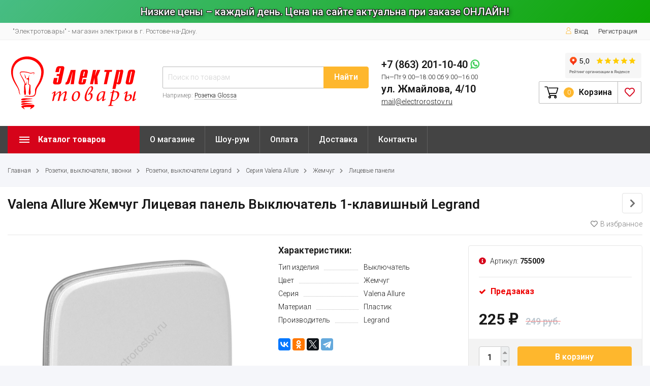

--- FILE ---
content_type: text/html; charset=utf-8
request_url: https://electrorostov.ru/valena-allure-zhemchug-litsevaya-panel-vyklyuchatel-1-klavishnyy-legrand/
body_size: 28434
content:
<!DOCTYPE html><html lang="ru"><head><meta http-equiv="Content-Type" content="text/html; charset=utf-8"/><title>Valena Allure Жемчуг Лицевая панель Выключатель 1-клавишный Legrand купить в магазине электрики в г. Ростов-на-Дону. Магазин &quot;Электротовары&quot;.</title><meta name="keywords" content="Valena Allure Жемчуг Лицевая панель Выключатель 1-клавишный Legrand, Лицевые панели"/><meta name="description" content="Valena Allure Жемчуг Лицевая панель Выключатель 1-клавишный Legrand купить в магазине электрики в г. Ростов-на-Дону. Магазин &quot;Электротовары&quot;. По минимальной цене от 225,00 руб. Доставка, гарантия, возврат. Звоните + 7 863 201-10-40."/><meta name="viewport" content="width=1380"/><link rel="shortcut icon" href="/wa-data/public/site/imgs/favicon.png"><link rel="stylesheet" href="/wa-data/public/shop/themes/topmarketmy/css/fontawesome5/css/all.min.css"><link rel="stylesheet" href="/wa-content/font/ruble/arial/fontface.css"><link rel="stylesheet" href="/wa-data/public/shop/themes/topmarketmy/css/build.css?4.0.0"/><link href="https://fonts.googleapis.com/css?family=Roboto:300,500,600,700" rel="stylesheet"><style> html, body, .fancybox-inner { font-family: 'Roboto', 'Arial', 'Times New Roman', serif; } </style><link rel="stylesheet" href="/wa-data/public/shop/themes/topmarketmy/style-1.css?4.0.0"/><link rel="stylesheet" href="/wa-data/public/shop/themes/topmarketmy/user.css"/><link rel="stylesheet" href="https://maxcdn.bootstrapcdn.com/font-awesome/4.5.0/css/font-awesome.min.css"><style>body { background: #f5f6fa !important; }</style><script src="/wa-data/public/shop/themes/topmarketmy/js/jquery-1.11.1.min.js"></script><script src="/wa-data/public/shop/themes/topmarketmy/js/jquery-migrate-1.2.1.min.js"></script><script src="/wa-data/public/shop/themes/topmarketmy/js/build.js?v=4.0.0"></script><script src="/wa-data/public/shop/themes/topmarketmy/shop.js?v=4.0.0"></script><!-- plugin hook: 'frontend_head' --><link href="https://electrorostov.ru/wa-data/public/shop/plugins/skufields/_/css/style.css" rel="stylesheet">
<script src="/wa-apps/shop/plugins/skufields/js/script.js?11.6.0"></script>
<meta property="og:type" content="website">
<meta property="og:title" content="Valena Allure Жемчуг Лицевая панель Выключатель 1-клавишный Legrand">
<meta property="og:description" content="Valena Allure Жемчуг Лицевая панель Выключатель 1-клавишный Legrand">
<meta property="og:image" content="https://electrorostov.ru/wa-data/public/shop/products/30/44/434430/images/277307/277307.750x0.jpg">
<meta property="og:url" content="https://electrorostov.ru/valena-allure-zhemchug-litsevaya-panel-vyklyuchatel-1-klavishnyy-legrand/">
<meta property="product:price:amount" content="225">
<meta property="product:price:currency" content="RUB">
<link rel="icon" href="/favicon.ico" type="image/x-icon" />    <!-- Yandex.Metrika counter -->
    <script>
       (function(m,e,t,r,i,k,a){m[i]=m[i]||function(){(m[i].a=m[i].a||[]).push(arguments)};
       m[i].l=1*new Date();k=e.createElement(t),a=e.getElementsByTagName(t)[0],k.async=1,k.src=r,a.parentNode.insertBefore(k,a)})
       (window, document, "script", "https://mc.yandex.ru/metrika/tag.js", "ym");
    
       ym(55614697, "init", {
            clickmap:true,
            trackLinks:true,
            accurateTrackBounce:true,
            webvisor:true,
            ecommerce:"dataLayer"
       });
    </script>
    <noscript><div><img src="https://mc.yandex.ru/watch/55614697" style="position:absolute; left:-9999px;" alt="" /></div></noscript>
    <!-- /Yandex.Metrika counter -->
    <meta name="yandex-verification" content="bee5779d7a2f88ec" />
</head><body class="shadow"><div class="wrap"><div class="header_type_1">        
<div class="toplineadd"><span>Низкие цены – каждый день. Цена на сайте актуальна при заказе ОНЛАЙН!</span></div><div class="topline " ><div class="container"><div class="row"><div class="col-lg-7 col-md-6 col-sm-6"><p class="hidden-xs-down">"Электротовары" - магазин электрики в г. Ростове-на-Дону. </p><script>$(".hidden1").remove();</script><div class="mobile-hamburger hidden-sm-up"><div class="block-title"><span class="before"><span></span><span></span><span></span></span></div></div></div><div class="col-lg-5 col-md-6 col-sm-6 col-xs-12 text-lg-right text-md-right text-sm-right text-xs-right"><ul class="menu-h-top auth"><li class="account"><a href="/login/"><i class="icon icon-user"></i>Вход</a></li><li><a href="/signup/">Регистрация</a></li></ul></div></div></div></div><div class="header " ><div class="b-nav-shadow"></div><div class="inner"><div class="leftside"><div class="logo"><a href="/"><img src="/wa-data/public/site/imgs/logo.svg" alt="Logo"></a></div></div><div class="rightside"><div class="row to-table"><div class="col-lg-5 col-md-4 col-sm-12 col-xs-12 to-cell  hidden-sm-down"><div class="is-search"><form method="get" action="/search/" data-search="/search/"><input class="livesearch" id="search" name="query" autocomplete="off" type="text" placeholder="Поиск по товарам" ><button type="submit">Найти</button><div class="hint">Например: <a href="/search/?query=Розетка+Glossa">Розетка Glossa</a></div><div class="search-popup"></div></form><div class="hide-search"></div></div></div><div class="col-lg-4 col-md-3 col-sm-12 col-xs-12 to-cell"><div class="phone"><div class="phone-number"><span class="number"> +7 (863) 201-10-40 <a href="https://wa.me/78632011040"><span class="whatsapp"></span></a><i>Пн—Пт 9:00—18:00 Сб 9:00—16:00 </i> <a href="/contact/">ул. Жмайлова, 4/10 </a>
</span><span class="nobr email"><a href="mailto:mail@electrorostov.ru">mail@electrorostov.ru</a></span></div></div></div><div class="col-lg-4 col-md-5 col-sm-12 col-xs-12 to-cell text-right hidden-sm-down"><iframe src="https://yandex.ru/sprav/widget/rating-badge/1055934463" width="150" height="50" frameborder="0"></iframe><div class="right-block"><div class="cart"><a href="/cart/" class="cart-link"></a><div class="cart-icon"><svg version="1.1" xmlns="http://www.w3.org/2000/svg" xmlns:xlink="http://www.w3.org/1999/xlink" x="0px" y="0px" viewBox="0 0 50 50" style="enable-background:new 0 0 50 50;" xml:space="preserve"><g><path class="i-cart-color" d="M13.8,9.4h32.5c0.7,0,1.2,0.6,1,1.3l-5,16.3c-0.3,0.8-1,1.4-1.9,1.4H16.8"/><path class="i-cart-color" d="M41.8,35.4H20.3c-0.9,0-1.7-0.6-1.9-1.4L10.3,6.8c-0.3-0.8-1-1.4-1.9-1.4H0.8"/><circle class="i-cart-color" cx="18.8" cy="41.4" r="3"/><circle class="i-cart-color" cx="38.8" cy="41.4" r="3"/></g></svg></div><div class="cart-label"><div class="cart-count">0</div></div><div class="cart-text">Корзина</div><div class="popup"><div class="loading-cart"></div></div><script>$(".header .cart").hover(function () {loadMiniCart();$(".header").addClass("z-ind50");}, function () {$(".header").removeClass("z-ind50");});function loadMiniCart() {$('.cart .popup .loading-cart').html("");$('.cart .popup .loading-cart').load('/cart/?ajax=1&' + Math.random() + ' .cart-popup', function () {$(".loading").remove();$('.cart-product-one .delete').on('click', function () {var tr = $(this).closest('div.cart-product-one');$.post('/cart/delete/', {id: tr.data('id')}, function (response) {tr.slideUp();$(".cart-count").html(response.data.count);$(".cart-total").html(response.data.total);if (response.data.count == 0) {$(".popup-total").remove();$(".empty").show();}}, "json");return false;});});}</script></div><div class="fav"><a href="/search/?view=favorite"  rel="nofollow"></a><i class="far fa-heart"></i></div></div></div></div></div></div><div class="container mobile-search hidden-md-up"><div class="is-search"><form method="get" action="/search/" data-search="/search/"><input name="query" autocomplete="off" type="text" placeholder="Поиск по товарам" ><button type="submit">Найти</button></form></div></div></div></div><nav class="main-nav  "><div class="icon-mobile hidden-md-up"><a href="/search/?view=favorite" rel="nofollow"><i class="far fa-heart"></i></a><div class="cart-icon"><a href="/cart/" class="cart-link"></a><svg version="1.1" xmlns="http://www.w3.org/2000/svg" xmlns:xlink="http://www.w3.org/1999/xlink" x="0px" y="0px" viewBox="0 0 50 50" style="enable-background:new 0 0 50 50;" xml:space="preserve"><g><path class="i-cart-color" d="M13.8,9.4h32.5c0.7,0,1.2,0.6,1,1.3l-5,16.3c-0.3,0.8-1,1.4-1.9,1.4H16.8"/><path class="i-cart-color" d="M41.8,35.4H20.3c-0.9,0-1.7-0.6-1.9-1.4L10.3,6.8c-0.3-0.8-1-1.4-1.9-1.4H0.8"/><circle class="i-cart-color" cx="18.8" cy="41.4" r="3"/><circle class="i-cart-color" cx="38.8" cy="41.4" r="3"/></g></svg></div><div class="cart-label"><div class="cart-count">0</div></div></div><div class="container"><div class="container-menu-h"><div class="vertical-menu"><div class="block-title"><span class="before"><span></span><span></span><span></span></span><span class="text-title">Каталог товаров</span></div><div class="block-title mobile_title_fixed hidden-block"><span class="before"><span></span><span></span><span></span></span><span class="text-title">Каталог товаров</span></div><ul class="menu-m mobile_menu_fixed"><li class="tree"><div class="img"><img src="/wa-data/public/shop/categories/1013/1013.jpg" alt="Розетки, выключатели, звонки"/></div><span class="mobile-tree"></span><a href="/category/rozetki-vyklyuchateli-zvonki/" title="Розетки, выключатели, звонки" class="img_link">Розетки, выключатели, звонки</a><ul><li class="tree"><div class="img"><img src="/wa-data/public/shop/categories/1794/1794.jpg" alt="Розетки, выключатели KRANZ"/></div><a href="/category/rozetki-vyklyuchateli-zvonki/rozetki-vyklyuchateli-kranz/" title="Розетки, выключатели KRANZ" class="img_link">Розетки, выключатели KRANZ</a><ul><li class="tree"><a href="/category/rozetki-vyklyuchateli-zvonki/rozetki-vyklyuchateli-kranz/rozetki-i-vyklyuchateli-serii-strong/" title="Розетки и выключатели серии Strong" >Розетки и выключатели серии Strong</a><ul><li class=""><a href="/category/rozetki-vyklyuchateli-zvonki/rozetki-vyklyuchateli-kranz/rozetki-i-vyklyuchateli-serii-strong/zhemchug/" title="Жемчуг" >Жемчуг</a></li><li class=""><a href="/category/rozetki-vyklyuchateli-zvonki/rozetki-vyklyuchateli-kranz/rozetki-i-vyklyuchateli-serii-strong/grafit/" title="Графит" >Графит</a></li><li class=""><a href="/category/rozetki-vyklyuchateli-zvonki/rozetki-vyklyuchateli-kranz/rozetki-i-vyklyuchateli-serii-strong/antratsit/" title="Антрацит" >Антрацит</a></li></ul></li><li class="tree"><a href="/category/rozetki-vyklyuchateli-zvonki/rozetki-vyklyuchateli-kranz/rozetki-i-vyklyuchateli-serii-round/" title="Розетки и выключатели серии Round" >Розетки и выключатели серии Round</a><ul><li class=""><a href="/category/rozetki-vyklyuchateli-zvonki/rozetki-vyklyuchateli-kranz/rozetki-i-vyklyuchateli-serii-round/perlamutr/" title="Перламутр" >Перламутр</a></li><li class=""><a href="/category/rozetki-vyklyuchateli-zvonki/rozetki-vyklyuchateli-kranz/rozetki-i-vyklyuchateli-serii-round/titan/" title="Титан" >Титан</a></li><li class=""><a href="/category/rozetki-vyklyuchateli-zvonki/rozetki-vyklyuchateli-kranz/rozetki-i-vyklyuchateli-serii-round/oniks/" title="Оникс" >Оникс</a></li></ul></li></ul></li><li class="tree"><div class="img"><img src="/wa-data/public/shop/categories/1050/1050.png" alt="Розетки, выключатели Schneider Electric"/></div><a href="/category/rozetki-vyklyuchateli-zvonki/rozetki-vyklyuchateli-schneider-electric/" title="Розетки, выключатели Schneider Electric" class="img_link">Розетки, выключатели Schneider Electric</a><ul><li class="tree"><a href="/category/rozetki-vyklyuchateli-zvonki/rozetki-vyklyuchateli-schneider-electric/seriya-artgallery/" title="Серия ArtGallery" >Серия ArtGallery</a><ul><li class=""><a href="/category/rozetki-vyklyuchateli-zvonki/rozetki-vyklyuchateli-schneider-electric/seriya-artgallery/belyy/" title="Белый" >Белый</a></li><li class=""><a href="/category/rozetki-vyklyuchateli-zvonki/rozetki-vyklyuchateli-schneider-electric/seriya-artgallery/lotos/" title="Лотос" >Лотос</a></li><li class=""><a href="/category/rozetki-vyklyuchateli-zvonki/rozetki-vyklyuchateli-schneider-electric/seriya-artgallery/karbon/" title="Карбон" >Карбон</a></li><li class=""><a href="/category/rozetki-vyklyuchateli-zvonki/rozetki-vyklyuchateli-schneider-electric/seriya-artgallery/bazalt/" title="Базальт" >Базальт</a></li><li class=""><a href="/category/rozetki-vyklyuchateli-zvonki/rozetki-vyklyuchateli-schneider-electric/seriya-artgallery/stal/" title="Сталь" >Сталь</a></li><li class=""><a href="/category/rozetki-vyklyuchateli-zvonki/rozetki-vyklyuchateli-schneider-electric/seriya-artgallery/pesochnyy/" title="Песочный" >Песочный</a></li><li class=""><a href="/category/rozetki-vyklyuchateli-zvonki/rozetki-vyklyuchateli-schneider-electric/seriya-artgallery/mokko/" title="Мокко" >Мокко</a></li><li class=""><a href="/category/rozetki-vyklyuchateli-zvonki/rozetki-vyklyuchateli-schneider-electric/seriya-artgallery/alyuminiy/" title="Алюминий" >Алюминий</a></li><li class=""><a href="/category/rozetki-vyklyuchateli-zvonki/rozetki-vyklyuchateli-schneider-electric/seriya-artgallery/grifel/" title="Грифель" >Грифель</a></li><li class=""><a href="/category/rozetki-vyklyuchateli-zvonki/rozetki-vyklyuchateli-schneider-electric/seriya-artgallery/shampan/" title="Шампань" >Шампань</a></li><li class=""><a href="/category/rozetki-vyklyuchateli-zvonki/rozetki-vyklyuchateli-schneider-electric/seriya-artgallery/akvamarin/" title="Аквамарин" >Аквамарин</a></li><li class=""><a href="/category/rozetki-vyklyuchateli-zvonki/rozetki-vyklyuchateli-schneider-electric/seriya-artgallery/zoloto/" title="Золото" >Золото</a></li></ul></li><li class="tree"><a href="/category/rozetki-vyklyuchateli-zvonki/rozetki-vyklyuchateli-schneider-electric/seriya-atlasdesign/" title="Серия AtlasDesign" >Серия AtlasDesign</a><ul><li class=""><a href="/category/rozetki-vyklyuchateli-zvonki/rozetki-vyklyuchateli-schneider-electric/seriya-atlasdesign/air/" title="Air" >Air</a></li><li class=""><a href="/category/rozetki-vyklyuchateli-zvonki/rozetki-vyklyuchateli-schneider-electric/seriya-atlasdesign/belyy/" title="Белый" >Белый</a></li><li class=""><a href="/category/rozetki-vyklyuchateli-zvonki/rozetki-vyklyuchateli-schneider-electric/seriya-atlasdesign/karbon/" title="Карбон" >Карбон</a></li><li class=""><a href="/category/rozetki-vyklyuchateli-zvonki/rozetki-vyklyuchateli-schneider-electric/seriya-atlasdesign/alyuminiy/" title="Алюминий" >Алюминий</a></li><li class=""><a href="/category/rozetki-vyklyuchateli-zvonki/rozetki-vyklyuchateli-schneider-electric/seriya-atlasdesign/grifel/" title="Грифель" >Грифель</a></li><li class=""><a href="/category/rozetki-vyklyuchateli-zvonki/rozetki-vyklyuchateli-schneider-electric/seriya-atlasdesign/stal/" title="Сталь" >Сталь</a></li><li class=""><a href="/category/rozetki-vyklyuchateli-zvonki/rozetki-vyklyuchateli-schneider-electric/seriya-atlasdesign/bazalt/" title="Базальт" >Базальт</a></li><li class=""><a href="/category/rozetki-vyklyuchateli-zvonki/rozetki-vyklyuchateli-schneider-electric/seriya-atlasdesign/shampan/" title="Шампань" >Шампань</a></li><li class=""><a href="/category/rozetki-vyklyuchateli-zvonki/rozetki-vyklyuchateli-schneider-electric/seriya-atlasdesign/zhemchug/" title="Жемчуг" >Жемчуг</a></li><li class=""><a href="/category/rozetki-vyklyuchateli-zvonki/rozetki-vyklyuchateli-schneider-electric/seriya-atlasdesign/mokko/" title="Мокко" >Мокко</a></li><li class=""><a href="/category/rozetki-vyklyuchateli-zvonki/rozetki-vyklyuchateli-schneider-electric/seriya-atlasdesign/izumrud/" title="Изумруд" >Изумруд</a></li><li class=""><a href="/category/rozetki-vyklyuchateli-zvonki/rozetki-vyklyuchateli-schneider-electric/seriya-atlasdesign/lotos/" title="Лотос" >Лотос</a></li><li class=""><a href="/category/rozetki-vyklyuchateli-zvonki/rozetki-vyklyuchateli-schneider-electric/seriya-atlasdesign/bezhevyy/" title="Бежевый" >Бежевый</a></li><li class=""><a href="/category/rozetki-vyklyuchateli-zvonki/rozetki-vyklyuchateli-schneider-electric/seriya-atlasdesign/pesochnyy/" title="Песочный" >Песочный</a></li><li class=""><a href="/category/rozetki-vyklyuchateli-zvonki/rozetki-vyklyuchateli-schneider-electric/seriya-atlasdesign/akvamarin/" title="Аквамарин" >Аквамарин</a></li><li class=""><a href="/category/rozetki-vyklyuchateli-zvonki/rozetki-vyklyuchateli-schneider-electric/seriya-atlasdesign/ramki-nature/" title="Рамки Nature" >Рамки Nature</a></li><li class=""><a href="/category/rozetki-vyklyuchateli-zvonki/rozetki-vyklyuchateli-schneider-electric/seriya-atlasdesign/atlasdesign-antique/" title="AtlasDesign Antique" >AtlasDesign Antique</a></li><li class=""><a href="/category/rozetki-vyklyuchateli-zvonki/rozetki-vyklyuchateli-schneider-electric/seriya-atlasdesign/art/" title="Art" >Art</a></li><li class=""><a href="/category/rozetki-vyklyuchateli-zvonki/rozetki-vyklyuchateli-schneider-electric/seriya-atlasdesign/sber-smart/" title="SBER Smart" >SBER Smart</a></li></ul></li><li class="tree"><a href="/category/rozetki-vyklyuchateli-zvonki/rozetki-vyklyuchateli-schneider-electric/seriya-glossa/" title="Серия Glossa" >Серия Glossa</a><ul><li class=""><a href="/category/rozetki-vyklyuchateli-zvonki/rozetki-vyklyuchateli-schneider-electric/seriya-glossa/belyy/" title="Белый" >Белый</a></li><li class=""><a href="/category/rozetki-vyklyuchateli-zvonki/rozetki-vyklyuchateli-schneider-electric/seriya-glossa/bezhevyy/" title="Бежевый" >Бежевый</a></li><li class=""><a href="/category/rozetki-vyklyuchateli-zvonki/rozetki-vyklyuchateli-schneider-electric/seriya-glossa/shokolad/" title="Шоколад" >Шоколад</a></li><li class=""><a href="/category/rozetki-vyklyuchateli-zvonki/rozetki-vyklyuchateli-schneider-electric/seriya-glossa/alyuminiy/" title="Алюминий" >Алюминий</a></li><li class=""><a href="/category/rozetki-vyklyuchateli-zvonki/rozetki-vyklyuchateli-schneider-electric/seriya-glossa/titan/" title="Титан" >Титан</a></li><li class=""><a href="/category/rozetki-vyklyuchateli-zvonki/rozetki-vyklyuchateli-schneider-electric/seriya-glossa/antratsit/" title="Антрацит" >Антрацит</a></li><li class=""><a href="/category/rozetki-vyklyuchateli-zvonki/rozetki-vyklyuchateli-schneider-electric/seriya-glossa/grafit/" title="Графит" >Графит</a></li><li class=""><a href="/category/rozetki-vyklyuchateli-zvonki/rozetki-vyklyuchateli-schneider-electric/seriya-glossa/baklazhanovyy/" title="Баклажановый" >Баклажановый</a></li><li class=""><a href="/category/rozetki-vyklyuchateli-zvonki/rozetki-vyklyuchateli-schneider-electric/seriya-glossa/dub/" title="Дуб" >Дуб</a></li><li class=""><a href="/category/rozetki-vyklyuchateli-zvonki/rozetki-vyklyuchateli-schneider-electric/seriya-glossa/molochnyy/" title="Молочный" >Молочный</a></li><li class=""><a href="/category/rozetki-vyklyuchateli-zvonki/rozetki-vyklyuchateli-schneider-electric/seriya-glossa/perlamutr/" title="Перламутр" >Перламутр</a></li><li class=""><a href="/category/rozetki-vyklyuchateli-zvonki/rozetki-vyklyuchateli-schneider-electric/seriya-glossa/platina/" title="Платина" >Платина</a></li><li class=""><a href="/category/rozetki-vyklyuchateli-zvonki/rozetki-vyklyuchateli-schneider-electric/seriya-glossa/sirenevyy-tuman/" title="Сиреневый туман" >Сиреневый туман</a></li><li class=""><a href="/category/rozetki-vyklyuchateli-zvonki/rozetki-vyklyuchateli-schneider-electric/seriya-glossa/fistashkovyy/" title="Фисташковый" >Фисташковый</a></li></ul></li><li class="tree"><a href="/category/rozetki-vyklyuchateli-zvonki/rozetki-vyklyuchateli-schneider-electric/seriya-unica-new/" title="Серия UNICA New" >Серия UNICA New</a><ul><li class=""><a href="/category/rozetki-vyklyuchateli-zvonki/rozetki-vyklyuchateli-schneider-electric/seriya-unica-new/belyy/" title="Белый" >Белый</a></li><li class=""><a href="/category/rozetki-vyklyuchateli-zvonki/rozetki-vyklyuchateli-schneider-electric/seriya-unica-new/bezhevyy/" title="Бежевый" >Бежевый</a></li><li class=""><a href="/category/rozetki-vyklyuchateli-zvonki/rozetki-vyklyuchateli-schneider-electric/seriya-unica-new/antratsit/" title="Антрацит" >Антрацит</a></li><li class=""><a href="/category/rozetki-vyklyuchateli-zvonki/rozetki-vyklyuchateli-schneider-electric/seriya-unica-new/alyuminiy/" title="Алюминий" >Алюминий</a></li><li class=""><a href="/category/rozetki-vyklyuchateli-zvonki/rozetki-vyklyuchateli-schneider-electric/seriya-unica-new/tsvetnye-ramki-pure/" title="Цветные рамки Pure" >Цветные рамки Pure</a></li><li class=""><a href="/category/rozetki-vyklyuchateli-zvonki/rozetki-vyklyuchateli-schneider-electric/seriya-unica-new/tsvetnye-ramki-studio-color-metal/" title="Цветные рамки Studio Color, Metal" >Цветные рамки Studio Color, Metal</a></li></ul></li><li class="tree"><a href="/category/rozetki-vyklyuchateli-zvonki/rozetki-vyklyuchateli-schneider-electric/seriya-etyud/" title="Серия Этюд" >Серия Этюд</a><ul><li class="tree"><a href="/category/rozetki-vyklyuchateli-zvonki/rozetki-vyklyuchateli-schneider-electric/seriya-etyud/otkrytaya-ustanovka/" title="Открытая установка" >Открытая установка</a><ul><li class=""><a href="/category/rozetki-vyklyuchateli-zvonki/rozetki-vyklyuchateli-schneider-electric/seriya-etyud/otkrytaya-ustanovka/belyy/" title="Белый" >Белый</a></li><li class=""><a href="/category/rozetki-vyklyuchateli-zvonki/rozetki-vyklyuchateli-schneider-electric/seriya-etyud/otkrytaya-ustanovka/krem/" title="Крем" >Крем</a></li><li class=""><a href="/category/rozetki-vyklyuchateli-zvonki/rozetki-vyklyuchateli-schneider-electric/seriya-etyud/otkrytaya-ustanovka/sosna/" title="Сосна" >Сосна</a></li><li class=""><a href="/category/rozetki-vyklyuchateli-zvonki/rozetki-vyklyuchateli-schneider-electric/seriya-etyud/otkrytaya-ustanovka/buk/" title="Бук" >Бук</a></li></ul></li><li class=""><a href="/category/rozetki-vyklyuchateli-zvonki/rozetki-vyklyuchateli-schneider-electric/seriya-etyud/otkrytaya-ustanovka-ip44/" title="Открытая установка IP44" >Открытая установка IP44</a></li></ul></li><li class="tree"><a href="/category/rozetki-vyklyuchateli-zvonki/rozetki-vyklyuchateli-schneider-electric/seriya-atlasdesign-profi54/" title="Серия AtlasDesign Profi54" >Серия AtlasDesign Profi54</a><ul><li class=""><a href="/category/rozetki-vyklyuchateli-zvonki/rozetki-vyklyuchateli-schneider-electric/seriya-atlasdesign-profi54/belyy/" title="Белый" >Белый</a></li><li class=""><a href="/category/rozetki-vyklyuchateli-zvonki/rozetki-vyklyuchateli-schneider-electric/seriya-atlasdesign-profi54/antratsit/" title="Антрацит" >Антрацит</a></li><li class=""><a href="/category/rozetki-vyklyuchateli-zvonki/rozetki-vyklyuchateli-schneider-electric/seriya-atlasdesign-profi54/seryy/" title="Серый" >Серый</a></li><li class=""><a href="/category/rozetki-vyklyuchateli-zvonki/rozetki-vyklyuchateli-schneider-electric/seriya-atlasdesign-profi54/terrakotovyy/" title="Терракотовый" >Терракотовый</a></li><li class=""><a href="/category/rozetki-vyklyuchateli-zvonki/rozetki-vyklyuchateli-schneider-electric/seriya-atlasdesign-profi54/korichnevyy/" title="Коричневый" >Коричневый</a></li></ul></li><li class="tree"><a href="/category/rozetki-vyklyuchateli-zvonki/rozetki-vyklyuchateli-schneider-electric/seriya-blanca/" title="Серия Blanca" >Серия Blanca</a><ul><li class="tree"><a href="/category/rozetki-vyklyuchateli-zvonki/rozetki-vyklyuchateli-schneider-electric/seriya-blanca/otkrytaya-ustanovka/" title="Открытая установка" >Открытая установка</a><ul><li class=""><a href="/category/rozetki-vyklyuchateli-zvonki/rozetki-vyklyuchateli-schneider-electric/seriya-blanca/otkrytaya-ustanovka/belyy/" title="Белый" >Белый</a></li><li class=""><a href="/category/rozetki-vyklyuchateli-zvonki/rozetki-vyklyuchateli-schneider-electric/seriya-blanca/otkrytaya-ustanovka/bezhevyy/" title="Бежевый" >Бежевый</a></li><li class=""><a href="/category/rozetki-vyklyuchateli-zvonki/rozetki-vyklyuchateli-schneider-electric/seriya-blanca/otkrytaya-ustanovka/antratsit/" title="Антрацит" >Антрацит</a></li><li class=""><a href="/category/rozetki-vyklyuchateli-zvonki/rozetki-vyklyuchateli-schneider-electric/seriya-blanca/otkrytaya-ustanovka/alyuminiy/" title="Алюминий" >Алюминий</a></li><li class=""><a href="/category/rozetki-vyklyuchateli-zvonki/rozetki-vyklyuchateli-schneider-electric/seriya-blanca/otkrytaya-ustanovka/titan/" title="Титан" >Титан</a></li><li class=""><a href="/category/rozetki-vyklyuchateli-zvonki/rozetki-vyklyuchateli-schneider-electric/seriya-blanca/otkrytaya-ustanovka/molochnyy/" title="Молочный" >Молочный</a></li><li class=""><a href="/category/rozetki-vyklyuchateli-zvonki/rozetki-vyklyuchateli-schneider-electric/seriya-blanca/otkrytaya-ustanovka/yasen/" title="Ясень" >Ясень</a></li></ul></li><li class=""><a href="/category/rozetki-vyklyuchateli-zvonki/rozetki-vyklyuchateli-schneider-electric/seriya-blanca/ckrytaya-ustanovka/" title="Cкрытая установка" >Cкрытая установка</a></li></ul></li><li class=""><a href="/category/rozetki-vyklyuchateli-zvonki/rozetki-vyklyuchateli-schneider-electric/seriya-prima/" title="Серия Прима" >Серия Прима</a></li></ul></li><li class="tree"><div class="img"><img src="/wa-data/public/shop/categories/1557/1557.png" alt="Розетки, выключатели IEK"/></div><a href="/category/rozetki-vyklyuchateli-zvonki/rozetki-vyklyuchateli-iek/" title="Розетки, выключатели IEK" class="img_link">Розетки, выключатели IEK</a><ul><li class="tree"><a href="/category/rozetki-vyklyuchateli-zvonki/rozetki-vyklyuchateli-iek/rozetki-i-vyklyuchateli-serii-forte-piano/" title="Розетки и выключатели серии FORTE&amp;PIANO" >Розетки и выключатели серии FORTE&amp;PIANO</a><ul><li class=""><a href="/category/rozetki-vyklyuchateli-zvonki/rozetki-vyklyuchateli-iek/rozetki-i-vyklyuchateli-serii-forte-piano/belyy/" title="Белый" >Белый</a></li><li class=""><a href="/category/rozetki-vyklyuchateli-zvonki/rozetki-vyklyuchateli-iek/rozetki-i-vyklyuchateli-serii-forte-piano/chernyy/" title="Черный" >Черный</a></li><li class=""><a href="/category/rozetki-vyklyuchateli-zvonki/rozetki-vyklyuchateli-iek/rozetki-i-vyklyuchateli-serii-forte-piano/stal/" title="Сталь" >Сталь</a></li><li class=""><a href="/category/rozetki-vyklyuchateli-zvonki/rozetki-vyklyuchateli-iek/rozetki-i-vyklyuchateli-serii-forte-piano/seryy/" title="Серый" >Серый</a></li><li class=""><a href="/category/rozetki-vyklyuchateli-zvonki/rozetki-vyklyuchateli-iek/rozetki-i-vyklyuchateli-serii-forte-piano/vanil/" title="Ваниль" >Ваниль</a></li></ul></li><li class="tree"><a href="/category/rozetki-vyklyuchateli-zvonki/rozetki-vyklyuchateli-iek/rozetki-i-vyklyuchateli-serii-skandy/" title="Розетки и выключатели серии SKANDY" >Розетки и выключатели серии SKANDY</a><ul><li class=""><a href="/category/rozetki-vyklyuchateli-zvonki/rozetki-vyklyuchateli-iek/rozetki-i-vyklyuchateli-serii-skandy/arkticheskiy-belyy/" title="Арктический белый" >Арктический белый</a></li><li class=""><a href="/category/rozetki-vyklyuchateli-zvonki/rozetki-vyklyuchateli-iek/rozetki-i-vyklyuchateli-serii-skandy/chernyy/" title="Черный" >Черный</a></li><li class=""><a href="/category/rozetki-vyklyuchateli-zvonki/rozetki-vyklyuchateli-iek/rozetki-i-vyklyuchateli-serii-skandy/grafit/" title="Графит" >Графит</a></li><li class=""><a href="/category/rozetki-vyklyuchateli-zvonki/rozetki-vyklyuchateli-iek/rozetki-i-vyklyuchateli-serii-skandy/serebryanyy/" title="Серебряный" >Серебряный</a></li><li class=""><a href="/category/rozetki-vyklyuchateli-zvonki/rozetki-vyklyuchateli-iek/rozetki-i-vyklyuchateli-serii-skandy/seryy/" title="Серый" >Серый</a></li><li class=""><a href="/category/rozetki-vyklyuchateli-zvonki/rozetki-vyklyuchateli-iek/rozetki-i-vyklyuchateli-serii-skandy/titan/" title="Титан" >Титан</a></li><li class=""><a href="/category/rozetki-vyklyuchateli-zvonki/rozetki-vyklyuchateli-iek/rozetki-i-vyklyuchateli-serii-skandy/pesochnyy/" title="Песочный" >Песочный</a></li><li class=""><a href="/category/rozetki-vyklyuchateli-zvonki/rozetki-vyklyuchateli-iek/rozetki-i-vyklyuchateli-serii-skandy/bezhevyy/" title="Бежевый" >Бежевый</a></li><li class=""><a href="/category/rozetki-vyklyuchateli-zvonki/rozetki-vyklyuchateli-iek/rozetki-i-vyklyuchateli-serii-skandy/shampan/" title="Шампань" >Шампань</a></li><li class=""><a href="/category/rozetki-vyklyuchateli-zvonki/rozetki-vyklyuchateli-iek/rozetki-i-vyklyuchateli-serii-skandy/myatnyy/" title="Мятный" >Мятный</a></li><li class=""><a href="/category/rozetki-vyklyuchateli-zvonki/rozetki-vyklyuchateli-iek/rozetki-i-vyklyuchateli-serii-skandy/ramki-steklo-metall/" title="Рамки стекло, металл" >Рамки стекло, металл</a></li></ul></li><li class="tree"><a href="/category/rozetki-vyklyuchateli-zvonki/rozetki-vyklyuchateli-iek/rozetki-i-vyklyuchateli-serii-brite/" title="Розетки и выключатели серии BRITE" >Розетки и выключатели серии BRITE</a><ul><li class=""><a href="/category/rozetki-vyklyuchateli-zvonki/rozetki-vyklyuchateli-iek/rozetki-i-vyklyuchateli-serii-brite/belyy/" title="Белый" >Белый</a></li><li class=""><a href="/category/rozetki-vyklyuchateli-zvonki/rozetki-vyklyuchateli-iek/rozetki-i-vyklyuchateli-serii-brite/grafit/" title="Графит" >Графит</a></li><li class=""><a href="/category/rozetki-vyklyuchateli-zvonki/rozetki-vyklyuchateli-iek/rozetki-i-vyklyuchateli-serii-brite/chernyy/" title="Черный" >Черный</a></li><li class=""><a href="/category/rozetki-vyklyuchateli-zvonki/rozetki-vyklyuchateli-iek/rozetki-i-vyklyuchateli-serii-brite/stal/" title="Сталь" >Сталь</a></li><li class=""><a href="/category/rozetki-vyklyuchateli-zvonki/rozetki-vyklyuchateli-iek/rozetki-i-vyklyuchateli-serii-brite/alyuminiy/" title="Алюминий" >Алюминий</a></li><li class=""><a href="/category/rozetki-vyklyuchateli-zvonki/rozetki-vyklyuchateli-iek/rozetki-i-vyklyuchateli-serii-brite/marengo/" title="Маренго" >Маренго</a></li><li class=""><a href="/category/rozetki-vyklyuchateli-zvonki/rozetki-vyklyuchateli-iek/rozetki-i-vyklyuchateli-serii-brite/bezhevyy/" title="Бежевый" >Бежевый</a></li><li class=""><a href="/category/rozetki-vyklyuchateli-zvonki/rozetki-vyklyuchateli-iek/rozetki-i-vyklyuchateli-serii-brite/shampan/" title="Шампань" >Шампань</a></li><li class=""><a href="/category/rozetki-vyklyuchateli-zvonki/rozetki-vyklyuchateli-iek/rozetki-i-vyklyuchateli-serii-brite/bronza/" title="Бронза" >Бронза</a></li><li class=""><a href="/category/rozetki-vyklyuchateli-zvonki/rozetki-vyklyuchateli-iek/rozetki-i-vyklyuchateli-serii-brite/zhemchuzhnyy/" title="Жемчужный" >Жемчужный</a></li><li class=""><a href="/category/rozetki-vyklyuchateli-zvonki/rozetki-vyklyuchateli-iek/rozetki-i-vyklyuchateli-serii-brite/ramki-decor/" title="Рамки DECOR" >Рамки DECOR</a></li></ul></li></ul></li><li class="tree"><div class="img"><img src="/wa-data/public/shop/categories/1112/1112.png" alt="Розетки, выключатели Legrand"/></div><a href="/category/rozetki-vyklyuchateli-zvonki/rozetki-vyklyuchateli-legrand/" title="Розетки, выключатели Legrand" class="img_link">Розетки, выключатели Legrand</a><ul><li class="tree"><a href="/category/rozetki-vyklyuchateli-zvonki/rozetki-vyklyuchateli-legrand/seriya-inspiria/" title="Серия Inspiria" >Серия Inspiria</a><ul><li class=""><a href="/category/rozetki-vyklyuchateli-zvonki/rozetki-vyklyuchateli-legrand/seriya-inspiria/belyy/" title="Белый" >Белый</a></li><li class=""><a href="/category/rozetki-vyklyuchateli-zvonki/rozetki-vyklyuchateli-legrand/seriya-inspiria/slonovaya-kost/" title="Слоновая кость" >Слоновая кость</a></li><li class=""><a href="/category/rozetki-vyklyuchateli-zvonki/rozetki-vyklyuchateli-legrand/seriya-inspiria/antratsit/" title="Антрацит" >Антрацит</a></li><li class=""><a href="/category/rozetki-vyklyuchateli-zvonki/rozetki-vyklyuchateli-legrand/seriya-inspiria/alyuminiy/" title="Алюминий" >Алюминий</a></li><li class=""><a href="/category/rozetki-vyklyuchateli-zvonki/rozetki-vyklyuchateli-legrand/seriya-inspiria/tsvetnye-ramki/" title="Цветные рамки" >Цветные рамки</a></li></ul></li><li class="tree"><a href="/category/rozetki-vyklyuchateli-zvonki/rozetki-vyklyuchateli-legrand/seriya-valena/" title="Серия Valena" >Серия Valena</a><ul><li class=""><a href="/category/rozetki-vyklyuchateli-zvonki/rozetki-vyklyuchateli-legrand/seriya-valena/belyy/" title="Белый" >Белый</a></li><li class=""><a href="/category/rozetki-vyklyuchateli-zvonki/rozetki-vyklyuchateli-legrand/seriya-valena/slonovaya-kost/" title="Слоновая кость" >Слоновая кость</a></li><li class=""><a href="/category/rozetki-vyklyuchateli-zvonki/rozetki-vyklyuchateli-legrand/seriya-valena/alyuminiy/" title="Алюминий" >Алюминий</a></li><li class=""><a href="/category/rozetki-vyklyuchateli-zvonki/rozetki-vyklyuchateli-legrand/seriya-valena/tsvetnye-ramki/" title="Цветные рамки" >Цветные рамки</a></li></ul></li><li class="tree"><a href="/category/rozetki-vyklyuchateli-zvonki/rozetki-vyklyuchateli-legrand/seriya-valena-life/" title="Серия Valena LIFE" >Серия Valena LIFE</a><ul><li class="tree"><a href="/category/rozetki-vyklyuchateli-zvonki/rozetki-vyklyuchateli-legrand/seriya-valena-life/belyy/" title="Белый" >Белый</a><ul><li class=""><a href="/category/rozetki-vyklyuchateli-zvonki/rozetki-vyklyuchateli-legrand/seriya-valena-life/belyy/litsevye-paneli/" title="Лицевые панели" >Лицевые панели</a></li></ul></li><li class="tree"><a href="/category/rozetki-vyklyuchateli-zvonki/rozetki-vyklyuchateli-legrand/seriya-valena-life/clonovaya-kost/" title="Cлоновая кость" >Cлоновая кость</a><ul><li class=""><a href="/category/rozetki-vyklyuchateli-zvonki/rozetki-vyklyuchateli-legrand/seriya-valena-life/clonovaya-kost/litsevye-paneli/" title="Лицевые панели" >Лицевые панели</a></li></ul></li><li class="tree"><a href="/category/rozetki-vyklyuchateli-zvonki/rozetki-vyklyuchateli-legrand/seriya-valena-life/alyuminiy/" title="Алюминий" >Алюминий</a><ul><li class=""><a href="/category/rozetki-vyklyuchateli-zvonki/rozetki-vyklyuchateli-legrand/seriya-valena-life/alyuminiy/litsevye-paneli/" title="Лицевые панели" >Лицевые панели</a></li></ul></li><li class=""><a href="/category/rozetki-vyklyuchateli-zvonki/rozetki-vyklyuchateli-legrand/seriya-valena-life/tsvetnye-ramki/" title="Цветные рамки" >Цветные рамки</a></li></ul></li><li class="tree"><a href="/category/rozetki-vyklyuchateli-zvonki/rozetki-vyklyuchateli-legrand/seriya-valena-allure/" title="Серия Valena Allure" >Серия Valena Allure</a><ul><li class="tree"><a href="/category/rozetki-vyklyuchateli-zvonki/rozetki-vyklyuchateli-legrand/seriya-valena-allure/belyy/" title="Белый" >Белый</a><ul><li class=""><a href="/category/rozetki-vyklyuchateli-zvonki/rozetki-vyklyuchateli-legrand/seriya-valena-allure/belyy/litsevye-paneli/" title="Лицевые панели" >Лицевые панели</a></li></ul></li><li class="tree"><a href="/category/rozetki-vyklyuchateli-zvonki/rozetki-vyklyuchateli-legrand/seriya-valena-allure/clonovaya-kost/" title="Cлоновая кость" >Cлоновая кость</a><ul><li class=""><a href="/category/rozetki-vyklyuchateli-zvonki/rozetki-vyklyuchateli-legrand/seriya-valena-allure/clonovaya-kost/litsevye-paneli/" title="Лицевые панели" >Лицевые панели</a></li></ul></li><li class="tree"><a href="/category/rozetki-vyklyuchateli-zvonki/rozetki-vyklyuchateli-legrand/seriya-valena-allure/alyuminiy/" title="Алюминий" >Алюминий</a><ul><li class=""><a href="/category/rozetki-vyklyuchateli-zvonki/rozetki-vyklyuchateli-legrand/seriya-valena-allure/alyuminiy/litsevye-paneli/" title="Лицевые панели" >Лицевые панели</a></li></ul></li><li class="tree"><a href="/category/rozetki-vyklyuchateli-zvonki/rozetki-vyklyuchateli-legrand/seriya-valena-allure/antratsit/" title="Антрацит" >Антрацит</a><ul><li class=""><a href="/category/rozetki-vyklyuchateli-zvonki/rozetki-vyklyuchateli-legrand/seriya-valena-allure/antratsit/litsevye-paneli/" title="Лицевые панели" >Лицевые панели</a></li></ul></li><li class="tree"><a href="/category/rozetki-vyklyuchateli-zvonki/rozetki-vyklyuchateli-legrand/seriya-valena-allure/zhemchug/" title="Жемчуг" >Жемчуг</a><ul><li class=""><a href="/category/rozetki-vyklyuchateli-zvonki/rozetki-vyklyuchateli-legrand/seriya-valena-allure/zhemchug/litsevye-paneli/" title="Лицевые панели" >Лицевые панели</a></li></ul></li><li class=""><a href="/category/rozetki-vyklyuchateli-zvonki/rozetki-vyklyuchateli-legrand/seriya-valena-allure/tsvetnye-ramki/" title="Цветные рамки" >Цветные рамки</a></li></ul></li><li class=""><a href="/category/rozetki-vyklyuchateli-zvonki/rozetki-vyklyuchateli-legrand/seriya-valena-in-matic-mekhanizmy/" title="Серия Valena IN'MATIC Механизмы" >Серия Valena IN'MATIC Механизмы</a></li><li class="tree"><a href="/category/rozetki-vyklyuchateli-zvonki/rozetki-vyklyuchateli-legrand/seriya-etika/" title="Серия Etika" >Серия Etika</a><ul><li class=""><a href="/category/rozetki-vyklyuchateli-zvonki/rozetki-vyklyuchateli-legrand/seriya-etika/belyy/" title="Белый" >Белый</a></li><li class=""><a href="/category/rozetki-vyklyuchateli-zvonki/rozetki-vyklyuchateli-legrand/seriya-etika/slonovaya-kost/" title="Слоновая кость" >Слоновая кость</a></li><li class=""><a href="/category/rozetki-vyklyuchateli-zvonki/rozetki-vyklyuchateli-legrand/seriya-etika/antratsit/" title="Антрацит" >Антрацит</a></li><li class=""><a href="/category/rozetki-vyklyuchateli-zvonki/rozetki-vyklyuchateli-legrand/seriya-etika/alyuminiy/" title="Алюминий" >Алюминий</a></li><li class=""><a href="/category/rozetki-vyklyuchateli-zvonki/rozetki-vyklyuchateli-legrand/seriya-etika/tsvetnye-ramki/" title="Цветные рамки" >Цветные рамки</a></li></ul></li><li class="tree"><a href="/category/rozetki-vyklyuchateli-zvonki/rozetki-vyklyuchateli-legrand/seriya-celiane/" title="Серия Celiane" >Серия Celiane</a><ul><li class=""><a href="/category/rozetki-vyklyuchateli-zvonki/rozetki-vyklyuchateli-legrand/seriya-celiane/vstavki-belye/" title="Вставки Белые" >Вставки Белые</a></li><li class=""><a href="/category/rozetki-vyklyuchateli-zvonki/rozetki-vyklyuchateli-legrand/seriya-celiane/vstavki-bezhevye/" title="Вставки Бежевые" >Вставки Бежевые</a></li><li class=""><a href="/category/rozetki-vyklyuchateli-zvonki/rozetki-vyklyuchateli-legrand/seriya-celiane/vstavki-grafit/" title="Вставки Графит" >Вставки Графит</a></li><li class=""><a href="/category/rozetki-vyklyuchateli-zvonki/rozetki-vyklyuchateli-legrand/seriya-celiane/vstavki-titan/" title="Вставки Титан" >Вставки Титан</a></li><li class=""><a href="/category/rozetki-vyklyuchateli-zvonki/rozetki-vyklyuchateli-legrand/seriya-celiane/mekhanizmy/" title="Механизмы" >Механизмы</a></li><li class=""><a href="/category/rozetki-vyklyuchateli-zvonki/rozetki-vyklyuchateli-legrand/seriya-celiane/ramki-klassika/" title="Рамки Классика" >Рамки Классика</a></li><li class=""><a href="/category/rozetki-vyklyuchateli-zvonki/rozetki-vyklyuchateli-legrand/seriya-celiane/ramki-metallik/" title="Рамки Металлик" >Рамки Металлик</a></li><li class=""><a href="/category/rozetki-vyklyuchateli-zvonki/rozetki-vyklyuchateli-legrand/seriya-celiane/ramki-naturalnye-materialy/" title="Рамки Натуральные материалы" >Рамки Натуральные материалы</a></li></ul></li><li class="tree"><a href="/category/rozetki-vyklyuchateli-zvonki/rozetki-vyklyuchateli-legrand/seriya-cariva/" title="Серия Cariva" >Серия Cariva</a><ul><li class=""><a href="/category/rozetki-vyklyuchateli-zvonki/rozetki-vyklyuchateli-legrand/seriya-cariva/belyy/" title="Белый" >Белый</a></li><li class=""><a href="/category/rozetki-vyklyuchateli-zvonki/rozetki-vyklyuchateli-legrand/seriya-cariva/krem-slonovaya-kost/" title="Крем (Слоновая кость)" >Крем (Слоновая кость)</a></li></ul></li><li class="tree"><a href="/category/rozetki-vyklyuchateli-zvonki/rozetki-vyklyuchateli-legrand/seriya-plexo/" title="Серия Plexo" >Серия Plexo</a><ul><li class=""><a href="/category/rozetki-vyklyuchateli-zvonki/rozetki-vyklyuchateli-legrand/seriya-plexo/plexo-arctic-antibakterialnyy/" title="Plexo Arctic Антибактериальный" >Plexo Arctic Антибактериальный</a></li><li class=""><a href="/category/rozetki-vyklyuchateli-zvonki/rozetki-vyklyuchateli-legrand/seriya-plexo/plexo-belyy/" title="Plexo Белый" >Plexo Белый</a></li><li class=""><a href="/category/rozetki-vyklyuchateli-zvonki/rozetki-vyklyuchateli-legrand/seriya-plexo/plexo-seryy/" title="Plexo Серый" >Plexo Серый</a></li><li class=""><a href="/category/rozetki-vyklyuchateli-zvonki/rozetki-vyklyuchateli-legrand/seriya-plexo/mufty-supporta-lampy/" title="Муфты, суппорта, лампы" >Муфты, суппорта, лампы</a></li></ul></li><li class="tree"><a href="/category/rozetki-vyklyuchateli-zvonki/rozetki-vyklyuchateli-legrand/seriya-quteo/" title="Серия Quteo" >Серия Quteo</a><ul><li class=""><a href="/category/rozetki-vyklyuchateli-zvonki/rozetki-vyklyuchateli-legrand/seriya-quteo/otkrytaya-ustanovka-chernyy-matovyy/" title="Открытая установка Черный матовый" >Открытая установка Черный матовый</a></li><li class=""><a href="/category/rozetki-vyklyuchateli-zvonki/rozetki-vyklyuchateli-legrand/seriya-quteo/otkrytaya-ustanovka-belyy/" title="Открытая установка Белый" >Открытая установка Белый</a></li><li class=""><a href="/category/rozetki-vyklyuchateli-zvonki/rozetki-vyklyuchateli-legrand/seriya-quteo/otkrytaya-ustanovka-krem/" title="Открытая установка Крем" >Открытая установка Крем</a></li><li class=""><a href="/category/rozetki-vyklyuchateli-zvonki/rozetki-vyklyuchateli-legrand/seriya-quteo/otkrytaya-ustanovka-belyy-ip44/" title="Открытая установка Белый IP44" >Открытая установка Белый IP44</a></li><li class=""><a href="/category/rozetki-vyklyuchateli-zvonki/rozetki-vyklyuchateli-legrand/seriya-quteo/otkrytaya-ustanovka-seryy-ip44/" title="Открытая установка Серый IP44" >Открытая установка Серый IP44</a></li></ul></li></ul></li><li class="tree"><div class="img"><img src="/wa-data/public/shop/categories/1679/1679.jpg" alt="Розетки, выключатели STEKKER серия Эмили"/></div><a href="/category/rozetki-vyklyuchateli-zvonki/rozetki-vyklyuchateli-stekker-seriya-emili/" title="Розетки, выключатели STEKKER серия Эмили" class="img_link">Розетки, выключатели STEKKER серия Эмили</a><ul><li class=""><a href="/category/rozetki-vyklyuchateli-zvonki/rozetki-vyklyuchateli-stekker-seriya-emili/antratsit/" title="Антрацит" >Антрацит</a></li><li class=""><a href="/category/rozetki-vyklyuchateli-zvonki/rozetki-vyklyuchateli-stekker-seriya-emili/kashemir/" title="Кашемир" >Кашемир</a></li><li class=""><a href="/category/rozetki-vyklyuchateli-zvonki/rozetki-vyklyuchateli-stekker-seriya-emili/chernyy-ugol/" title="Черный уголь" >Черный уголь</a></li><li class=""><a href="/category/rozetki-vyklyuchateli-zvonki/rozetki-vyklyuchateli-stekker-seriya-emili/belyy-farfor/" title="Белый фарфор" >Белый фарфор</a></li><li class=""><a href="/category/rozetki-vyklyuchateli-zvonki/rozetki-vyklyuchateli-stekker-seriya-emili/platinovo-seryy/" title="Платиново-серый" >Платиново-серый</a></li></ul></li><li class="tree"><div class="img"><img src="/wa-data/public/shop/categories/1268/1268.png" alt="Розетки, выключатели Simon"/></div><a href="/category/rozetki-vyklyuchateli-zvonki/rozetki-vyklyuchateli-simon/" title="Розетки, выключатели Simon" class="img_link">Розетки, выключатели Simon</a><ul><li class="tree"><a href="/category/rozetki-vyklyuchateli-zvonki/rozetki-vyklyuchateli-simon/seriya-simon-24/" title="Серия Simon 24" >Серия Simon 24</a><ul><li class=""><a href="/category/rozetki-vyklyuchateli-zvonki/rozetki-vyklyuchateli-simon/seriya-simon-24/belyy/" title="Белый" >Белый</a></li><li class=""><a href="/category/rozetki-vyklyuchateli-zvonki/rozetki-vyklyuchateli-simon/seriya-simon-24/slonovaya-kost/" title="Слоновая кость" >Слоновая кость</a></li><li class=""><a href="/category/rozetki-vyklyuchateli-zvonki/rozetki-vyklyuchateli-simon/seriya-simon-24/alyuminiy/" title="Алюминий" >Алюминий</a></li><li class=""><a href="/category/rozetki-vyklyuchateli-zvonki/rozetki-vyklyuchateli-simon/seriya-simon-24/grafit/" title="Графит" >Графит</a></li><li class=""><a href="/category/rozetki-vyklyuchateli-zvonki/rozetki-vyklyuchateli-simon/seriya-simon-24/tsvetnye-ramki/" title="Цветные рамки" >Цветные рамки</a></li></ul></li></ul></li><li class="tree"><div class="img"><img src="/wa-data/public/shop/categories/1275/1275.jpg" alt="Розетки, выключатели Bticino"/></div><a href="/category/rozetki-vyklyuchateli-zvonki/rozetki-vyklyuchateli-bticino/" title="Розетки, выключатели Bticino" class="img_link">Розетки, выключатели Bticino</a><ul><li class="tree"><a href="/category/rozetki-vyklyuchateli-zvonki/rozetki-vyklyuchateli-bticino/seriya-living-now/" title="Серия Living NOW" >Серия Living NOW</a><ul><li class=""><a href="/category/rozetki-vyklyuchateli-zvonki/rozetki-vyklyuchateli-bticino/seriya-living-now/belyy/" title="Белый" >Белый</a></li><li class=""><a href="/category/rozetki-vyklyuchateli-zvonki/rozetki-vyklyuchateli-bticino/seriya-living-now/chernyy/" title="Черный" >Черный</a></li><li class=""><a href="/category/rozetki-vyklyuchateli-zvonki/rozetki-vyklyuchateli-bticino/seriya-living-now/pesochnyy/" title="Песочный" >Песочный</a></li><li class=""><a href="/category/rozetki-vyklyuchateli-zvonki/rozetki-vyklyuchateli-bticino/seriya-living-now/mekhanizmy/" title="Механизмы" >Механизмы</a></li><li class=""><a href="/category/rozetki-vyklyuchateli-zvonki/rozetki-vyklyuchateli-bticino/seriya-living-now/ramki/" title="Рамки" >Рамки</a></li></ul></li></ul></li><li class="tree"><div class="img"><img src="/wa-data/public/shop/categories/1210/1210.jpg" alt="Розетки, выключатели JUNG"/></div><a href="/category/rozetki-vyklyuchateli-zvonki/rozetki-vyklyuchateli-jung/" title="Розетки, выключатели JUNG" class="img_link">Розетки, выключатели JUNG</a><ul><li class="tree"><a href="/category/rozetki-vyklyuchateli-zvonki/rozetki-vyklyuchateli-jung/seriya-eco-profi/" title="Серия Eco Profi" >Серия Eco Profi</a><ul><li class=""><a href="/category/rozetki-vyklyuchateli-zvonki/rozetki-vyklyuchateli-jung/seriya-eco-profi/belyy/" title="Белый" >Белый</a></li><li class=""><a href="/category/rozetki-vyklyuchateli-zvonki/rozetki-vyklyuchateli-jung/seriya-eco-profi/bezhevyy/" title="Бежевый" >Бежевый</a></li><li class=""><a href="/category/rozetki-vyklyuchateli-zvonki/rozetki-vyklyuchateli-jung/seriya-eco-profi/antratsit/" title="Антрацит" >Антрацит</a></li><li class=""><a href="/category/rozetki-vyklyuchateli-zvonki/rozetki-vyklyuchateli-jung/seriya-eco-profi/chernyy-matovyy/" title="Черный матовый" >Черный матовый</a></li><li class=""><a href="/category/rozetki-vyklyuchateli-zvonki/rozetki-vyklyuchateli-jung/seriya-eco-profi/alyuminiy/" title="Алюминий" >Алюминий</a></li><li class=""><a href="/category/rozetki-vyklyuchateli-zvonki/rozetki-vyklyuchateli-jung/seriya-eco-profi/ramki-ecoprofi-standart/" title="Рамки EcoProfi Standart" >Рамки EcoProfi Standart</a></li><li class=""><a href="/category/rozetki-vyklyuchateli-zvonki/rozetki-vyklyuchateli-jung/seriya-eco-profi/ramki-ecoprofi-deco/" title="Рамки EcoProfi DECO" >Рамки EcoProfi DECO</a></li></ul></li><li class=""><a href="/category/rozetki-vyklyuchateli-zvonki/rozetki-vyklyuchateli-jung/mekhanizmy-dlya-serii-eco-profi/" title="Механизмы для серии Eco Profi" >Механизмы для серии Eco Profi</a></li><li class="tree"><a href="/category/rozetki-vyklyuchateli-zvonki/rozetki-vyklyuchateli-jung/seriya-ls-990/" title="Серия LS 990" >Серия LS 990</a><ul><li class=""><a href="/category/rozetki-vyklyuchateli-zvonki/rozetki-vyklyuchateli-jung/seriya-ls-990/belyy-glyantsevyy/" title="Белый глянцевый" >Белый глянцевый</a></li><li class=""><a href="/category/rozetki-vyklyuchateli-zvonki/rozetki-vyklyuchateli-jung/seriya-ls-990/chernyy-glyantsevyy/" title="Черный глянцевый" >Черный глянцевый</a></li><li class=""><a href="/category/rozetki-vyklyuchateli-zvonki/rozetki-vyklyuchateli-jung/seriya-ls-990/slonovaya-kost/" title="Слоновая кость" >Слоновая кость</a></li><li class=""><a href="/category/rozetki-vyklyuchateli-zvonki/rozetki-vyklyuchateli-jung/seriya-ls-990/alyuminiy-temnyy/" title="Алюминий темный" >Алюминий темный</a></li><li class=""><a href="/category/rozetki-vyklyuchateli-zvonki/rozetki-vyklyuchateli-jung/seriya-ls-990/svetlo-seryy/" title="Светло-серый" >Светло-серый</a></li><li class=""><a href="/category/rozetki-vyklyuchateli-zvonki/rozetki-vyklyuchateli-jung/seriya-ls-990/alyuminiy/" title="Алюминий" >Алюминий</a></li><li class=""><a href="/category/rozetki-vyklyuchateli-zvonki/rozetki-vyklyuchateli-jung/seriya-ls-990/zoloto/" title="Золото" >Золото</a></li><li class=""><a href="/category/rozetki-vyklyuchateli-zvonki/rozetki-vyklyuchateli-jung/seriya-ls-990/blestyashchiy-khrom/" title="Блестящий хром" >Блестящий хром</a></li><li class=""><a href="/category/rozetki-vyklyuchateli-zvonki/rozetki-vyklyuchateli-jung/seriya-ls-990/nerzhaveyushchaya-stal/" title="Нержавеющая сталь" >Нержавеющая сталь</a></li><li class=""><a href="/category/rozetki-vyklyuchateli-zvonki/rozetki-vyklyuchateli-jung/seriya-ls-990/antratsit/" title="Антрацит" >Антрацит</a></li><li class=""><a href="/category/rozetki-vyklyuchateli-zvonki/rozetki-vyklyuchateli-jung/seriya-ls-990/latun-klassik/" title="Латунь классик" >Латунь классик</a></li><li class=""><a href="/category/rozetki-vyklyuchateli-zvonki/rozetki-vyklyuchateli-jung/seriya-ls-990/antichnaya-latun/" title="Античная латунь" >Античная латунь</a></li></ul></li><li class="tree"><a href="/category/rozetki-vyklyuchateli-zvonki/rozetki-vyklyuchateli-jung/seriya-cd-500/" title="Серия CD 500" >Серия CD 500</a><ul><li class=""><a href="/category/rozetki-vyklyuchateli-zvonki/rozetki-vyklyuchateli-jung/seriya-cd-500/belyy/" title="Белый" >Белый</a></li><li class=""><a href="/category/rozetki-vyklyuchateli-zvonki/rozetki-vyklyuchateli-jung/seriya-cd-500/chernyy/" title="Черный" >Черный</a></li><li class=""><a href="/category/rozetki-vyklyuchateli-zvonki/rozetki-vyklyuchateli-jung/seriya-cd-500/slonovaya-kost/" title="Слоновая кость" >Слоновая кость</a></li><li class=""><a href="/category/rozetki-vyklyuchateli-zvonki/rozetki-vyklyuchateli-jung/seriya-cd-500/svetlaya-bronza/" title="Светлая бронза" >Светлая бронза</a></li><li class=""><a href="/category/rozetki-vyklyuchateli-zvonki/rozetki-vyklyuchateli-jung/seriya-cd-500/svetlo-seryy/" title="Светло-серый" >Светло-серый</a></li><li class=""><a href="/category/rozetki-vyklyuchateli-zvonki/rozetki-vyklyuchateli-jung/seriya-cd-500/seryy/" title="Серый" >Серый</a></li><li class=""><a href="/category/rozetki-vyklyuchateli-zvonki/rozetki-vyklyuchateli-jung/seriya-cd-500/platina/" title="Платина" >Платина</a></li><li class=""><a href="/category/rozetki-vyklyuchateli-zvonki/rozetki-vyklyuchateli-jung/seriya-cd-500/korichnevyy/" title="Коричневый" >Коричневый</a></li></ul></li><li class=""><a href="/category/rozetki-vyklyuchateli-zvonki/rozetki-vyklyuchateli-jung/mekhanizmy-dlya-seriy-cd500-ls990/" title="Механизмы для серий CD500, LS990" >Механизмы для серий CD500, LS990</a></li></ul></li><li class="tree"><div class="img"><img src="/wa-data/public/shop/categories/1257/1257.jpg" alt="Розетки, выключатели GUNSAN"/></div><a href="/category/rozetki-vyklyuchateli-zvonki/rozetki-vyklyuchateli-gunsan/" title="Розетки, выключатели GUNSAN" class="img_link">Розетки, выключатели GUNSAN</a><ul><li class="tree"><a href="/category/rozetki-vyklyuchateli-zvonki/rozetki-vyklyuchateli-gunsan/seriya-visage/" title="Серия Visage" >Серия Visage</a><ul><li class=""><a href="/category/rozetki-vyklyuchateli-zvonki/rozetki-vyklyuchateli-gunsan/seriya-visage/belyy/" title="Белый" >Белый</a></li><li class=""><a href="/category/rozetki-vyklyuchateli-zvonki/rozetki-vyklyuchateli-gunsan/seriya-visage/krem/" title="Крем" >Крем</a></li></ul></li></ul></li><li class="tree"><div class="img"><img src="/wa-data/public/shop/categories/1243/1243.jpg" alt="Розетки, выключатели Bironi"/></div><a href="/category/rozetki-vyklyuchateli-zvonki/rozetki-vyklyuchateli-bironi/" title="Розетки, выключатели Bironi" class="img_link">Розетки, выключатели Bironi</a><ul><li class=""><a href="/category/rozetki-vyklyuchateli-zvonki/rozetki-vyklyuchateli-bironi/rozetki-i-vylyuchateli-serii-lizetta/" title="Розетки и вылючатели серии Лизетта" >Розетки и вылючатели серии Лизетта</a></li><li class=""><a href="/category/rozetki-vyklyuchateli-zvonki/rozetki-vyklyuchateli-bironi/krepezhnaya-skoba-klipsa/" title="Крепежная скоба/клипса" >Крепежная скоба/клипса</a></li><li class=""><a href="/category/rozetki-vyklyuchateli-zvonki/rozetki-vyklyuchateli-bironi/korobki-dlya-naruzhnogo-montazha-na-stenu-potolok/" title="Коробки для наружного монтажа на стену/потолок" >Коробки для наружного монтажа на стену/потолок</a></li></ul></li><li class="tree"><div class="img"><img src="/wa-data/public/shop/categories/1176/1176.jpg" alt="Розетки, выключатели Merten"/></div><a href="/category/rozetki-vyklyuchateli-zvonki/rozetki-vyklyuchateli-merten/" title="Розетки, выключатели Merten" class="img_link">Розетки, выключатели Merten</a><ul><li class="tree"><a href="/category/rozetki-vyklyuchateli-zvonki/rozetki-vyklyuchateli-merten/seriya-d-life/" title="Серия D-Life" >Серия D-Life</a><ul><li class=""><a href="/category/rozetki-vyklyuchateli-zvonki/rozetki-vyklyuchateli-merten/seriya-d-life/belyy-lotos/" title="Белый лотос" >Белый лотос</a></li><li class=""><a href="/category/rozetki-vyklyuchateli-zvonki/rozetki-vyklyuchateli-merten/seriya-d-life/belyy-kristall/" title="Белый кристалл" >Белый кристалл</a></li><li class=""><a href="/category/rozetki-vyklyuchateli-zvonki/rozetki-vyklyuchateli-merten/seriya-d-life/antratsit/" title="Антрацит" >Антрацит</a></li><li class=""><a href="/category/rozetki-vyklyuchateli-zvonki/rozetki-vyklyuchateli-merten/seriya-d-life/bazalt/" title="Базальт" >Базальт</a></li><li class=""><a href="/category/rozetki-vyklyuchateli-zvonki/rozetki-vyklyuchateli-merten/seriya-d-life/chernyy-oniks/" title="Черный оникс" >Черный оникс</a></li><li class=""><a href="/category/rozetki-vyklyuchateli-zvonki/rozetki-vyklyuchateli-merten/seriya-d-life/shampan/" title="Шампань" >Шампань</a></li><li class=""><a href="/category/rozetki-vyklyuchateli-zvonki/rozetki-vyklyuchateli-merten/seriya-d-life/sakhara/" title="Сахара" >Сахара</a></li><li class=""><a href="/category/rozetki-vyklyuchateli-zvonki/rozetki-vyklyuchateli-merten/seriya-d-life/nikel/" title="Никель" >Никель</a></li><li class=""><a href="/category/rozetki-vyklyuchateli-zvonki/rozetki-vyklyuchateli-merten/seriya-d-life/nerzhaveyushchaya-stal/" title="Нержавеющая сталь" >Нержавеющая сталь</a></li><li class=""><a href="/category/rozetki-vyklyuchateli-zvonki/rozetki-vyklyuchateli-merten/seriya-d-life/mokko/" title="Мокко" >Мокко</a></li></ul></li><li class="tree"><a href="/category/rozetki-vyklyuchateli-zvonki/rozetki-vyklyuchateli-merten/seriya-antique/" title="Серия Antique" >Серия Antique</a><ul><li class=""><a href="/category/rozetki-vyklyuchateli-zvonki/rozetki-vyklyuchateli-merten/seriya-antique/belyy-glyantsevyy/" title="Белый глянцевый" >Белый глянцевый</a></li><li class=""><a href="/category/rozetki-vyklyuchateli-zvonki/rozetki-vyklyuchateli-merten/seriya-antique/kremovyy-glyantsevyy/" title="Кремовый глянцевый" >Кремовый глянцевый</a></li><li class=""><a href="/category/rozetki-vyklyuchateli-zvonki/rozetki-vyklyuchateli-merten/seriya-antique/korichnevyy-glyantsevyy/" title="Коричневый глянцевый" >Коричневый глянцевый</a></li><li class=""><a href="/category/rozetki-vyklyuchateli-zvonki/rozetki-vyklyuchateli-merten/seriya-antique/blestyashchaya-latun/" title="Блестящая латунь" >Блестящая латунь</a></li><li class=""><a href="/category/rozetki-vyklyuchateli-zvonki/rozetki-vyklyuchateli-merten/seriya-antique/antichnaya-latun/" title="Античная латунь" >Античная латунь</a></li></ul></li><li class="tree"><a href="/category/rozetki-vyklyuchateli-zvonki/rozetki-vyklyuchateli-merten/seriya-system-m/" title="Серия System M" >Серия System M</a><ul><li class="tree"><a href="/category/rozetki-vyklyuchateli-zvonki/rozetki-vyklyuchateli-merten/seriya-system-m/nakladki/" title="Накладки" >Накладки</a><ul><li class=""><a href="/category/rozetki-vyklyuchateli-zvonki/rozetki-vyklyuchateli-merten/seriya-system-m/nakladki/polyarno-belyy/" title="Полярно-белый" >Полярно-белый</a></li><li class=""><a href="/category/rozetki-vyklyuchateli-zvonki/rozetki-vyklyuchateli-merten/seriya-system-m/nakladki/aktivnyy-belyy/" title="Активный белый" >Активный белый</a></li><li class=""><a href="/category/rozetki-vyklyuchateli-zvonki/rozetki-vyklyuchateli-merten/seriya-system-m/nakladki/bezhevyy-glyanets/" title="Бежевый глянец" >Бежевый глянец</a></li><li class=""><a href="/category/rozetki-vyklyuchateli-zvonki/rozetki-vyklyuchateli-merten/seriya-system-m/nakladki/antratsit/" title="Антрацит" >Антрацит</a></li><li class=""><a href="/category/rozetki-vyklyuchateli-zvonki/rozetki-vyklyuchateli-merten/seriya-system-m/nakladki/alyuminiy/" title="Алюминий" >Алюминий</a></li></ul></li><li class=""><a href="/category/rozetki-vyklyuchateli-zvonki/rozetki-vyklyuchateli-merten/seriya-system-m/m-smart/" title="M-Smart" >M-Smart</a></li><li class=""><a href="/category/rozetki-vyklyuchateli-zvonki/rozetki-vyklyuchateli-merten/seriya-system-m/m-pure/" title="M-Pure" >M-Pure</a></li><li class=""><a href="/category/rozetki-vyklyuchateli-zvonki/rozetki-vyklyuchateli-merten/seriya-system-m/m-plan/" title="M-Plan" >M-Plan</a></li><li class=""><a href="/category/rozetki-vyklyuchateli-zvonki/rozetki-vyklyuchateli-merten/seriya-system-m/m-elegance/" title="M-Elegance" >M-Elegance</a></li></ul></li><li class=""><a href="/category/rozetki-vyklyuchateli-zvonki/rozetki-vyklyuchateli-merten/mekhanizmy/" title="Механизмы" >Механизмы</a></li></ul></li><li class="tree"><div class="img"><img src="/wa-data/public/shop/categories/1208/1208.jpg" alt="Розетки, выключатели Viko"/></div><a href="/category/rozetki-vyklyuchateli-zvonki/rozetki-vyklyuchateli-viko/" title="Розетки, выключатели Viko" class="img_link">Розетки, выключатели Viko</a><ul><li class=""><a href="/category/rozetki-vyklyuchateli-zvonki/rozetki-vyklyuchateli-viko/seriya-palmiye/" title="Серия Palmiye" >Серия Palmiye</a></li></ul></li><li class="tree"><div class="img"><img src="/wa-data/public/shop/categories/1206/1206.jpg" alt="Розетки, выключатели Smartbuy"/></div><a href="/category/rozetki-vyklyuchateli-zvonki/rozetki-vyklyuchateli-smartbuy/" title="Розетки, выключатели Smartbuy" class="img_link">Розетки, выключатели Smartbuy</a><ul><li class=""><a href="/category/rozetki-vyklyuchateli-zvonki/rozetki-vyklyuchateli-smartbuy/seriya-yupiter/" title="Серия Юпитер" >Серия Юпитер</a></li></ul></li><li class="tree"><div class="img"><img src="/wa-data/public/shop/categories/1173/1173.png" alt="Розетки, выключатели TDM"/></div><a href="/category/rozetki-vyklyuchateli-zvonki/rozetki-vyklyuchateli-tdm/" title="Розетки, выключатели TDM" class="img_link">Розетки, выключатели TDM</a><ul><li class=""><a href="/category/rozetki-vyklyuchateli-zvonki/rozetki-vyklyuchateli-tdm/seriya-onega/" title="Серия Онега" >Серия Онега</a></li><li class=""><a href="/category/rozetki-vyklyuchateli-zvonki/rozetki-vyklyuchateli-tdm/seriya-vuoksa/" title="Серия Вуокса" >Серия Вуокса</a></li></ul></li><li class=""><div class="img"><img src="/wa-data/public/shop/categories/1014/1014.jpg" alt="Звонки, кнопки для звонка, домофон, камеры"/></div><a href="/category/rozetki-vyklyuchateli-zvonki/zvonki-knopki-dlya-zvonka-domofon-kamery/" title="Звонки, кнопки для звонка, домофон, камеры" class="img_link">Звонки, кнопки для звонка, домофон, камеры</a></li></ul></li><li class="tree"><div class="img"><img src="/wa-data/public/shop/categories/840/840.jpg" alt="Низковольтное оборудование"/></div><span class="mobile-tree"></span><a href="/category/nizkovoltnoe-oborudovanie/" title="Низковольтное оборудование" class="img_link">Низковольтное оборудование</a><ul><li class="tree"><div class="img"><img src="/wa-data/public/shop/categories/859/859.jpg" alt="Модульное оборудование"/></div><a href="/category/nizkovoltnoe-oborudovanie/modulnoe-oborudovanie/" title="Модульное оборудование" class="img_link">Модульное оборудование</a><ul><li class="tree"><a href="/category/nizkovoltnoe-oborudovanie/modulnoe-oborudovanie/avtomaticheskie-vyklyuchateli/" title="Автоматические выключатели" >Автоматические выключатели</a><ul><li class="tree"><a href="/category/nizkovoltnoe-oborudovanie/modulnoe-oborudovanie/avtomaticheskie-vyklyuchateli/1p-odnopolyusnye/" title="1P - Однополюсные" >1P - Однополюсные</a><ul><li class=""><a href="/category/nizkovoltnoe-oborudovanie/modulnoe-oborudovanie/avtomaticheskie-vyklyuchateli/1p-odnopolyusnye/avtomaticheskie-vyklyuchateli-dkc/" title="Автоматические выключатели DKC" >Автоматические выключатели DKC</a></li><li class="tree"><a href="/category/nizkovoltnoe-oborudovanie/modulnoe-oborudovanie/avtomaticheskie-vyklyuchateli/1p-odnopolyusnye/avtomaticheskie-vyklyuchateli-ekf/" title="Автоматические выключатели EKF" >Автоматические выключатели EKF</a><ul><li class=""><a href="/category/nizkovoltnoe-oborudovanie/modulnoe-oborudovanie/avtomaticheskie-vyklyuchateli/1p-odnopolyusnye/avtomaticheskie-vyklyuchateli-ekf/avtomaticheskie-vyklyuchateli-serii-averes/" title="Автоматические выключатели серии AVERES" >Автоматические выключатели серии AVERES</a></li><li class=""><a href="/category/nizkovoltnoe-oborudovanie/modulnoe-oborudovanie/avtomaticheskie-vyklyuchateli/1p-odnopolyusnye/avtomaticheskie-vyklyuchateli-ekf/seriya-proxima/" title="Автоматические выключатели серии PROxima" >Автоматические выключатели серии PROxima</a></li></ul></li><li class="tree"><a href="/category/nizkovoltnoe-oborudovanie/modulnoe-oborudovanie/avtomaticheskie-vyklyuchateli/1p-odnopolyusnye/avtomaticheskie-vyklyuchateli-abb/" title="Автоматические выключатели ABB" >Автоматические выключатели ABB</a><ul><li class=""><a href="/category/nizkovoltnoe-oborudovanie/modulnoe-oborudovanie/avtomaticheskie-vyklyuchateli/1p-odnopolyusnye/avtomaticheskie-vyklyuchateli-abb/avtomaticheskie-vyklyuchateli-serii-sh/" title="Автоматические выключатели серии SH" >Автоматические выключатели серии SH</a></li><li class=""><a href="/category/nizkovoltnoe-oborudovanie/modulnoe-oborudovanie/avtomaticheskie-vyklyuchateli/1p-odnopolyusnye/avtomaticheskie-vyklyuchateli-abb/avtomaticheskie-vyklyuchateli-serii-s/" title="Автоматические выключатели серии S" >Автоматические выключатели серии S</a></li></ul></li><li class="tree"><a href="/category/nizkovoltnoe-oborudovanie/modulnoe-oborudovanie/avtomaticheskie-vyklyuchateli/1p-odnopolyusnye/avtomaticheskie-vyklyuchateli-schneider-electric/" title="Автоматические выключатели Schneider Electric" >Автоматические выключатели Schneider Electric</a><ul><li class=""><a href="/category/nizkovoltnoe-oborudovanie/modulnoe-oborudovanie/avtomaticheskie-vyklyuchateli/1p-odnopolyusnye/avtomaticheskie-vyklyuchateli-schneider-electric/avtomaticheskie-vyklyuchateli-seriya-systeme9/" title="Автоматические выключатели серия Systeme9" >Автоматические выключатели серия Systeme9</a></li><li class=""><a href="/category/nizkovoltnoe-oborudovanie/modulnoe-oborudovanie/avtomaticheskie-vyklyuchateli/1p-odnopolyusnye/avtomaticheskie-vyklyuchateli-schneider-electric/avtomaticheskie-vyklyuchateli-seriya-city9/" title="Автоматические выключатели серия City9" >Автоматические выключатели серия City9</a></li></ul></li><li class=""><a href="/category/nizkovoltnoe-oborudovanie/modulnoe-oborudovanie/avtomaticheskie-vyklyuchateli/1p-odnopolyusnye/avtomaticheskie-vyklyuchateli-dekraft/" title="Автоматические выключатели DEKraft" >Автоматические выключатели DEKraft</a></li><li class="tree"><a href="/category/nizkovoltnoe-oborudovanie/modulnoe-oborudovanie/avtomaticheskie-vyklyuchateli/1p-odnopolyusnye/avtomaticheskie-vyklyuchateli-legrand/" title="Автоматические выключатели Legrand" >Автоматические выключатели Legrand</a><ul><li class=""><a href="/category/nizkovoltnoe-oborudovanie/modulnoe-oborudovanie/avtomaticheskie-vyklyuchateli/1p-odnopolyusnye/avtomaticheskie-vyklyuchateli-legrand/avtomaticheskie-vyklyuchateli-seriya-rx3/" title="Автоматические выключатели серия RX3" >Автоматические выключатели серия RX3</a></li><li class=""><a href="/category/nizkovoltnoe-oborudovanie/modulnoe-oborudovanie/avtomaticheskie-vyklyuchateli/1p-odnopolyusnye/avtomaticheskie-vyklyuchateli-legrand/avtomaticheskie-vyklyuchateli-seriya-tx3/" title="Автоматические выключатели серия TX3" >Автоматические выключатели серия TX3</a></li><li class=""><a href="/category/nizkovoltnoe-oborudovanie/modulnoe-oborudovanie/avtomaticheskie-vyklyuchateli/1p-odnopolyusnye/avtomaticheskie-vyklyuchateli-legrand/avtomaticheskie-vyklyuchateli-seriya-dx3/" title="Автоматические выключатели серия DX3" >Автоматические выключатели серия DX3</a></li></ul></li><li class="tree"><a href="/category/nizkovoltnoe-oborudovanie/modulnoe-oborudovanie/avtomaticheskie-vyklyuchateli/1p-odnopolyusnye/avtomaticheskie-vyklyuchateli-iek/" title="Автоматические выключатели IEK" >Автоматические выключатели IEK</a><ul><li class=""><a href="/category/nizkovoltnoe-oborudovanie/modulnoe-oborudovanie/avtomaticheskie-vyklyuchateli/1p-odnopolyusnye/avtomaticheskie-vyklyuchateli-iek/seriya-armat/" title="Автоматические выключатели серии ARMAT" >Автоматические выключатели серии ARMAT</a></li><li class=""><a href="/category/nizkovoltnoe-oborudovanie/modulnoe-oborudovanie/avtomaticheskie-vyklyuchateli/1p-odnopolyusnye/avtomaticheskie-vyklyuchateli-iek/seriya-karat/" title="Автоматические выключатели серии KARAT" >Автоматические выключатели серии KARAT</a></li></ul></li><li class="tree"><a href="/category/nizkovoltnoe-oborudovanie/modulnoe-oborudovanie/avtomaticheskie-vyklyuchateli/1p-odnopolyusnye/avtomaticheskie-vyklyuchateli-chint/" title="Автоматические выключатели CHINT" >Автоматические выключатели CHINT</a><ul><li class=""><a href="/category/nizkovoltnoe-oborudovanie/modulnoe-oborudovanie/avtomaticheskie-vyklyuchateli/1p-odnopolyusnye/avtomaticheskie-vyklyuchateli-chint/seriya-nb1-63/" title="Серия NB1-63" >Серия NB1-63</a></li><li class=""><a href="/category/nizkovoltnoe-oborudovanie/modulnoe-oborudovanie/avtomaticheskie-vyklyuchateli/1p-odnopolyusnye/avtomaticheskie-vyklyuchateli-chint/seriya-nxb-63s/" title="Серия NXB-63S" >Серия NXB-63S</a></li></ul></li><li class=""><a href="/category/nizkovoltnoe-oborudovanie/modulnoe-oborudovanie/avtomaticheskie-vyklyuchateli/1p-odnopolyusnye/avtomaticheskie-vyklyuchateli-tdm/" title="Автоматические выключатели TDM" >Автоматические выключатели TDM</a></li></ul></li><li class="tree"><a href="/category/nizkovoltnoe-oborudovanie/modulnoe-oborudovanie/avtomaticheskie-vyklyuchateli/2p-dvukhpolyusnye/" title="2P - Двухполюсные" >2P - Двухполюсные</a><ul><li class=""><a href="/category/nizkovoltnoe-oborudovanie/modulnoe-oborudovanie/avtomaticheskie-vyklyuchateli/2p-dvukhpolyusnye/avtomaticheskie-vyklyuchateli-dkc/" title="Автоматические выключатели DKC" >Автоматические выключатели DKC</a></li><li class="tree"><a href="/category/nizkovoltnoe-oborudovanie/modulnoe-oborudovanie/avtomaticheskie-vyklyuchateli/2p-dvukhpolyusnye/avtomaticheskie-vyklyuchateli-ekf/" title="Автоматические выключатели EKF" >Автоматические выключатели EKF</a><ul><li class=""><a href="/category/nizkovoltnoe-oborudovanie/modulnoe-oborudovanie/avtomaticheskie-vyklyuchateli/2p-dvukhpolyusnye/avtomaticheskie-vyklyuchateli-ekf/avtomaticheskie-vyklyuchateli-serii-averes/" title="Автоматические выключатели серии AVERES" >Автоматические выключатели серии AVERES</a></li><li class=""><a href="/category/nizkovoltnoe-oborudovanie/modulnoe-oborudovanie/avtomaticheskie-vyklyuchateli/2p-dvukhpolyusnye/avtomaticheskie-vyklyuchateli-ekf/seriya-proxima/" title="Автоматические выключатели серии PROxima" >Автоматические выключатели серии PROxima</a></li></ul></li><li class="tree"><a href="/category/nizkovoltnoe-oborudovanie/modulnoe-oborudovanie/avtomaticheskie-vyklyuchateli/2p-dvukhpolyusnye/avtomaticheskie-vyklyuchateli-abb/" title="Автоматические выключатели ABB" >Автоматические выключатели ABB</a><ul><li class=""><a href="/category/nizkovoltnoe-oborudovanie/modulnoe-oborudovanie/avtomaticheskie-vyklyuchateli/2p-dvukhpolyusnye/avtomaticheskie-vyklyuchateli-abb/avtomaticheskie-vyklyuchateli-serii-sh/" title="Автоматические выключатели серии SH" >Автоматические выключатели серии SH</a></li><li class=""><a href="/category/nizkovoltnoe-oborudovanie/modulnoe-oborudovanie/avtomaticheskie-vyklyuchateli/2p-dvukhpolyusnye/avtomaticheskie-vyklyuchateli-abb/avtomaticheskie-vyklyuchateli-serii-s/" title="Автоматические выключатели серии S" >Автоматические выключатели серии S</a></li></ul></li><li class="tree"><a href="/category/nizkovoltnoe-oborudovanie/modulnoe-oborudovanie/avtomaticheskie-vyklyuchateli/2p-dvukhpolyusnye/avtomaticheskie-vyklyuchateli-schneider-electric/" title="Автоматические выключатели Schneider Electric" >Автоматические выключатели Schneider Electric</a><ul><li class=""><a href="/category/nizkovoltnoe-oborudovanie/modulnoe-oborudovanie/avtomaticheskie-vyklyuchateli/2p-dvukhpolyusnye/avtomaticheskie-vyklyuchateli-schneider-electric/avtomaticheskie-vyklyuchateli-seriya-systeme9/" title="Автоматические выключатели серия Systeme9" >Автоматические выключатели серия Systeme9</a></li><li class=""><a href="/category/nizkovoltnoe-oborudovanie/modulnoe-oborudovanie/avtomaticheskie-vyklyuchateli/2p-dvukhpolyusnye/avtomaticheskie-vyklyuchateli-schneider-electric/avtomaticheskie-vyklyuchateli-seriya-city9/" title="Автоматические выключатели серия City9" >Автоматические выключатели серия City9</a></li></ul></li><li class=""><a href="/category/nizkovoltnoe-oborudovanie/modulnoe-oborudovanie/avtomaticheskie-vyklyuchateli/2p-dvukhpolyusnye/avtomaticheskie-vyklyuchateli-dekraft/" title="Автоматические выключатели DEKraft" >Автоматические выключатели DEKraft</a></li><li class="tree"><a href="/category/nizkovoltnoe-oborudovanie/modulnoe-oborudovanie/avtomaticheskie-vyklyuchateli/2p-dvukhpolyusnye/avtomaticheskie-vyklyuchateli-legrand/" title="Автоматические выключатели Legrand" >Автоматические выключатели Legrand</a><ul><li class=""><a href="/category/nizkovoltnoe-oborudovanie/modulnoe-oborudovanie/avtomaticheskie-vyklyuchateli/2p-dvukhpolyusnye/avtomaticheskie-vyklyuchateli-legrand/avtomaticheskie-vyklyuchateli-seriya-rx3/" title="Автоматические выключатели серия RX3" >Автоматические выключатели серия RX3</a></li><li class=""><a href="/category/nizkovoltnoe-oborudovanie/modulnoe-oborudovanie/avtomaticheskie-vyklyuchateli/2p-dvukhpolyusnye/avtomaticheskie-vyklyuchateli-legrand/avtomaticheskie-vyklyuchateli-seriya-tx3/" title="Автоматические выключатели серия TX3" >Автоматические выключатели серия TX3</a></li><li class=""><a href="/category/nizkovoltnoe-oborudovanie/modulnoe-oborudovanie/avtomaticheskie-vyklyuchateli/2p-dvukhpolyusnye/avtomaticheskie-vyklyuchateli-legrand/avtomaticheskie-vyklyuchateli-seriya-dx3/" title="Автоматические выключатели серия DX3" >Автоматические выключатели серия DX3</a></li></ul></li><li class="tree"><a href="/category/nizkovoltnoe-oborudovanie/modulnoe-oborudovanie/avtomaticheskie-vyklyuchateli/2p-dvukhpolyusnye/avtomaticheskie-vyklyuchateli-iek/" title="Автоматические выключатели IEK" >Автоматические выключатели IEK</a><ul><li class=""><a href="/category/nizkovoltnoe-oborudovanie/modulnoe-oborudovanie/avtomaticheskie-vyklyuchateli/2p-dvukhpolyusnye/avtomaticheskie-vyklyuchateli-iek/seriya-karat/" title="Автоматические выключатели серии KARAT" >Автоматические выключатели серии KARAT</a></li><li class=""><a href="/category/nizkovoltnoe-oborudovanie/modulnoe-oborudovanie/avtomaticheskie-vyklyuchateli/2p-dvukhpolyusnye/avtomaticheskie-vyklyuchateli-iek/seriya-armat/" title="Автоматические выключатели серии ARMAT" >Автоматические выключатели серии ARMAT</a></li></ul></li><li class="tree"><a href="/category/nizkovoltnoe-oborudovanie/modulnoe-oborudovanie/avtomaticheskie-vyklyuchateli/2p-dvukhpolyusnye/avtomaticheskie-vyklyuchateli-chint/" title="Автоматические выключатели CHINT" >Автоматические выключатели CHINT</a><ul><li class=""><a href="/category/nizkovoltnoe-oborudovanie/modulnoe-oborudovanie/avtomaticheskie-vyklyuchateli/2p-dvukhpolyusnye/avtomaticheskie-vyklyuchateli-chint/seriya-nb1-63/" title="Серия NB1-63" >Серия NB1-63</a></li><li class=""><a href="/category/nizkovoltnoe-oborudovanie/modulnoe-oborudovanie/avtomaticheskie-vyklyuchateli/2p-dvukhpolyusnye/avtomaticheskie-vyklyuchateli-chint/seriya-nxb-63s/" title="Серия NXB-63S" >Серия NXB-63S</a></li></ul></li><li class=""><a href="/category/nizkovoltnoe-oborudovanie/modulnoe-oborudovanie/avtomaticheskie-vyklyuchateli/2p-dvukhpolyusnye/avtomaticheskie-vyklyuchateli-tdm/" title="Автоматические выключатели TDM" >Автоматические выключатели TDM</a></li></ul></li><li class="tree"><a href="/category/nizkovoltnoe-oborudovanie/modulnoe-oborudovanie/avtomaticheskie-vyklyuchateli/3p-trekhpolyusnye/" title="3P - Трехполюсные" >3P - Трехполюсные</a><ul><li class=""><a href="/category/nizkovoltnoe-oborudovanie/modulnoe-oborudovanie/avtomaticheskie-vyklyuchateli/3p-trekhpolyusnye/avtomaticheskie-vyklyuchateli-dkc/" title="Автоматические выключатели DKC" >Автоматические выключатели DKC</a></li><li class="tree"><a href="/category/nizkovoltnoe-oborudovanie/modulnoe-oborudovanie/avtomaticheskie-vyklyuchateli/3p-trekhpolyusnye/avtomaticheskie-vyklyuchateli-ekf/" title="Автоматические выключатели EKF" >Автоматические выключатели EKF</a><ul><li class=""><a href="/category/nizkovoltnoe-oborudovanie/modulnoe-oborudovanie/avtomaticheskie-vyklyuchateli/3p-trekhpolyusnye/avtomaticheskie-vyklyuchateli-ekf/avtomaticheskie-vyklyuchateli-serii-averes/" title="Автоматические выключатели серии AVERES" >Автоматические выключатели серии AVERES</a></li><li class=""><a href="/category/nizkovoltnoe-oborudovanie/modulnoe-oborudovanie/avtomaticheskie-vyklyuchateli/3p-trekhpolyusnye/avtomaticheskie-vyklyuchateli-ekf/seriya-proxima/" title="Автоматические выключатели серии PROxima" >Автоматические выключатели серии PROxima</a></li></ul></li><li class="tree"><a href="/category/nizkovoltnoe-oborudovanie/modulnoe-oborudovanie/avtomaticheskie-vyklyuchateli/3p-trekhpolyusnye/avtomaticheskie-vyklyuchateli-abb/" title="Автоматические выключатели ABB" >Автоматические выключатели ABB</a><ul><li class=""><a href="/category/nizkovoltnoe-oborudovanie/modulnoe-oborudovanie/avtomaticheskie-vyklyuchateli/3p-trekhpolyusnye/avtomaticheskie-vyklyuchateli-abb/avtomaticheskie-vyklyuchateli-serii-sh/" title="Автоматические выключатели серии SH" >Автоматические выключатели серии SH</a></li><li class=""><a href="/category/nizkovoltnoe-oborudovanie/modulnoe-oborudovanie/avtomaticheskie-vyklyuchateli/3p-trekhpolyusnye/avtomaticheskie-vyklyuchateli-abb/avtomaticheskie-vyklyuchateli-serii-s/" title="Автоматические выключатели серии S" >Автоматические выключатели серии S</a></li></ul></li><li class="tree"><a href="/category/nizkovoltnoe-oborudovanie/modulnoe-oborudovanie/avtomaticheskie-vyklyuchateli/3p-trekhpolyusnye/avtomaticheskie-vyklyuchateli-schneider-electric/" title="Автоматические выключатели Schneider Electric" >Автоматические выключатели Schneider Electric</a><ul><li class=""><a href="/category/nizkovoltnoe-oborudovanie/modulnoe-oborudovanie/avtomaticheskie-vyklyuchateli/3p-trekhpolyusnye/avtomaticheskie-vyklyuchateli-schneider-electric/avtomaticheskie-vyklyuchateli-seriya-systeme9/" title="Автоматические выключатели серия Systeme9" >Автоматические выключатели серия Systeme9</a></li><li class=""><a href="/category/nizkovoltnoe-oborudovanie/modulnoe-oborudovanie/avtomaticheskie-vyklyuchateli/3p-trekhpolyusnye/avtomaticheskie-vyklyuchateli-schneider-electric/avtomaticheskie-vyklyuchateli-seriya-city9/" title="Автоматические выключатели серия City9" >Автоматические выключатели серия City9</a></li></ul></li><li class=""><a href="/category/nizkovoltnoe-oborudovanie/modulnoe-oborudovanie/avtomaticheskie-vyklyuchateli/3p-trekhpolyusnye/avtomaticheskie-vyklyuchateli-dekraft/" title="Автоматические выключатели DEKraft" >Автоматические выключатели DEKraft</a></li><li class="tree"><a href="/category/nizkovoltnoe-oborudovanie/modulnoe-oborudovanie/avtomaticheskie-vyklyuchateli/3p-trekhpolyusnye/avtomaticheskie-vyklyuchateli-legrand/" title="Автоматические выключатели Legrand" >Автоматические выключатели Legrand</a><ul><li class=""><a href="/category/nizkovoltnoe-oborudovanie/modulnoe-oborudovanie/avtomaticheskie-vyklyuchateli/3p-trekhpolyusnye/avtomaticheskie-vyklyuchateli-legrand/avtomaticheskie-vyklyuchateli-seriya-rx3/" title="Автоматические выключатели серия RX3" >Автоматические выключатели серия RX3</a></li><li class=""><a href="/category/nizkovoltnoe-oborudovanie/modulnoe-oborudovanie/avtomaticheskie-vyklyuchateli/3p-trekhpolyusnye/avtomaticheskie-vyklyuchateli-legrand/avtomaticheskie-vyklyuchateli-seriya-tx3/" title="Автоматические выключатели серия TX3" >Автоматические выключатели серия TX3</a></li><li class=""><a href="/category/nizkovoltnoe-oborudovanie/modulnoe-oborudovanie/avtomaticheskie-vyklyuchateli/3p-trekhpolyusnye/avtomaticheskie-vyklyuchateli-legrand/avtomaticheskie-vyklyuchateli-seriya-dx3/" title="Автоматические выключатели серия DX3" >Автоматические выключатели серия DX3</a></li></ul></li><li class="tree"><a href="/category/nizkovoltnoe-oborudovanie/modulnoe-oborudovanie/avtomaticheskie-vyklyuchateli/3p-trekhpolyusnye/avtomaticheskie-vyklyuchateli-iek/" title="Автоматические выключатели IEK" >Автоматические выключатели IEK</a><ul><li class=""><a href="/category/nizkovoltnoe-oborudovanie/modulnoe-oborudovanie/avtomaticheskie-vyklyuchateli/3p-trekhpolyusnye/avtomaticheskie-vyklyuchateli-iek/seriya-armat/" title="Автоматические выключатели серии ARMAT" >Автоматические выключатели серии ARMAT</a></li><li class=""><a href="/category/nizkovoltnoe-oborudovanie/modulnoe-oborudovanie/avtomaticheskie-vyklyuchateli/3p-trekhpolyusnye/avtomaticheskie-vyklyuchateli-iek/seriya-karat/" title="Автоматические выключатели серии KARAT" >Автоматические выключатели серии KARAT</a></li></ul></li><li class="tree"><a href="/category/nizkovoltnoe-oborudovanie/modulnoe-oborudovanie/avtomaticheskie-vyklyuchateli/3p-trekhpolyusnye/avtomaticheskie-vyklyuchateli-chint/" title="Автоматические выключатели CHINT" >Автоматические выключатели CHINT</a><ul><li class=""><a href="/category/nizkovoltnoe-oborudovanie/modulnoe-oborudovanie/avtomaticheskie-vyklyuchateli/3p-trekhpolyusnye/avtomaticheskie-vyklyuchateli-chint/seriya-nb1-63/" title="Серия NB1-63" >Серия NB1-63</a></li><li class=""><a href="/category/nizkovoltnoe-oborudovanie/modulnoe-oborudovanie/avtomaticheskie-vyklyuchateli/3p-trekhpolyusnye/avtomaticheskie-vyklyuchateli-chint/seriya-nxb-63/" title="Серия NXB-63" >Серия NXB-63</a></li></ul></li><li class=""><a href="/category/nizkovoltnoe-oborudovanie/modulnoe-oborudovanie/avtomaticheskie-vyklyuchateli/3p-trekhpolyusnye/avtomaticheskie-vyklyuchateli-tdm/" title="Автоматические выключатели TDM" >Автоматические выключатели TDM</a></li></ul></li><li class="tree"><a href="/category/nizkovoltnoe-oborudovanie/modulnoe-oborudovanie/avtomaticheskie-vyklyuchateli/4p-chetyrekhpolyusnye/" title="4P - Четырехполюсные" >4P - Четырехполюсные</a><ul><li class="tree"><a href="/category/nizkovoltnoe-oborudovanie/modulnoe-oborudovanie/avtomaticheskie-vyklyuchateli/4p-chetyrekhpolyusnye/avtomaticheskie-vyklyuchateli-chint/" title="Автоматические выключатели Chint" >Автоматические выключатели Chint</a><ul><li class=""><a href="/category/nizkovoltnoe-oborudovanie/modulnoe-oborudovanie/avtomaticheskie-vyklyuchateli/4p-chetyrekhpolyusnye/avtomaticheskie-vyklyuchateli-chint/seriya-nb1-63/" title="Серия NB1-63" >Серия NB1-63</a></li></ul></li><li class=""><a href="/category/nizkovoltnoe-oborudovanie/modulnoe-oborudovanie/avtomaticheskie-vyklyuchateli/4p-chetyrekhpolyusnye/avtomaticheskie-vyklyuchateli-dkc/" title="Автоматические выключатели DKC" >Автоматические выключатели DKC</a></li><li class="tree"><a href="/category/nizkovoltnoe-oborudovanie/modulnoe-oborudovanie/avtomaticheskie-vyklyuchateli/4p-chetyrekhpolyusnye/avtomaticheskie-vyklyuchateli-ekf/" title="Автоматические выключатели EKF" >Автоматические выключатели EKF</a><ul><li class=""><a href="/category/nizkovoltnoe-oborudovanie/modulnoe-oborudovanie/avtomaticheskie-vyklyuchateli/4p-chetyrekhpolyusnye/avtomaticheskie-vyklyuchateli-ekf/avtomaticheskie-vyklyuchateli-serii-averes/" title="Автоматические выключатели серии AVERES" >Автоматические выключатели серии AVERES</a></li><li class=""><a href="/category/nizkovoltnoe-oborudovanie/modulnoe-oborudovanie/avtomaticheskie-vyklyuchateli/4p-chetyrekhpolyusnye/avtomaticheskie-vyklyuchateli-ekf/seriya-proxima/" title="Автоматические выключатели серии PROxima" >Автоматические выключатели серии PROxima</a></li></ul></li><li class="tree"><a href="/category/nizkovoltnoe-oborudovanie/modulnoe-oborudovanie/avtomaticheskie-vyklyuchateli/4p-chetyrekhpolyusnye/avtomaticheskie-vyklyuchateli-abb/" title="Автоматические выключатели ABB" >Автоматические выключатели ABB</a><ul><li class=""><a href="/category/nizkovoltnoe-oborudovanie/modulnoe-oborudovanie/avtomaticheskie-vyklyuchateli/4p-chetyrekhpolyusnye/avtomaticheskie-vyklyuchateli-abb/avtomaticheskie-vyklyuchateli-serii-sh/" title="Автоматические выключатели серии SH" >Автоматические выключатели серии SH</a></li><li class=""><a href="/category/nizkovoltnoe-oborudovanie/modulnoe-oborudovanie/avtomaticheskie-vyklyuchateli/4p-chetyrekhpolyusnye/avtomaticheskie-vyklyuchateli-abb/avtomaticheskie-vyklyuchateli-serii-s/" title="Автоматические выключатели серии S" >Автоматические выключатели серии S</a></li></ul></li><li class="tree"><a href="/category/nizkovoltnoe-oborudovanie/modulnoe-oborudovanie/avtomaticheskie-vyklyuchateli/4p-chetyrekhpolyusnye/avtomaticheskie-vyklyuchateli-schneider-electric/" title="Автоматические выключатели Schneider Electric" >Автоматические выключатели Schneider Electric</a><ul><li class=""><a href="/category/nizkovoltnoe-oborudovanie/modulnoe-oborudovanie/avtomaticheskie-vyklyuchateli/4p-chetyrekhpolyusnye/avtomaticheskie-vyklyuchateli-schneider-electric/avtomaticheskie-vyklyuchateli-seriya-systeme9/" title="Автоматические выключатели серия Systeme9" >Автоматические выключатели серия Systeme9</a></li><li class=""><a href="/category/nizkovoltnoe-oborudovanie/modulnoe-oborudovanie/avtomaticheskie-vyklyuchateli/4p-chetyrekhpolyusnye/avtomaticheskie-vyklyuchateli-schneider-electric/avtomaticheskie-vyklyuchateli-seriya-city9/" title="Автоматические выключатели серия City9" >Автоматические выключатели серия City9</a></li></ul></li><li class="tree"><a href="/category/nizkovoltnoe-oborudovanie/modulnoe-oborudovanie/avtomaticheskie-vyklyuchateli/4p-chetyrekhpolyusnye/avtomaticheskie-vyklyuchateli-legrand/" title="Автоматические выключатели Legrand" >Автоматические выключатели Legrand</a><ul><li class=""><a href="/category/nizkovoltnoe-oborudovanie/modulnoe-oborudovanie/avtomaticheskie-vyklyuchateli/4p-chetyrekhpolyusnye/avtomaticheskie-vyklyuchateli-legrand/avtomaticheskie-vyklyuchateli-seriya-tx3/" title="Автоматические выключатели серия TX3" >Автоматические выключатели серия TX3</a></li><li class=""><a href="/category/nizkovoltnoe-oborudovanie/modulnoe-oborudovanie/avtomaticheskie-vyklyuchateli/4p-chetyrekhpolyusnye/avtomaticheskie-vyklyuchateli-legrand/avtomaticheskie-vyklyuchateli-seriya-rx3/" title="Автоматические выключатели серия RX3" >Автоматические выключатели серия RX3</a></li><li class=""><a href="/category/nizkovoltnoe-oborudovanie/modulnoe-oborudovanie/avtomaticheskie-vyklyuchateli/4p-chetyrekhpolyusnye/avtomaticheskie-vyklyuchateli-legrand/avtomaticheskie-vyklyuchateli-seriya-dx3/" title="Автоматические выключатели серия DX3" >Автоматические выключатели серия DX3</a></li></ul></li><li class=""><a href="/category/nizkovoltnoe-oborudovanie/modulnoe-oborudovanie/avtomaticheskie-vyklyuchateli/4p-chetyrekhpolyusnye/avtomaticheskie-vyklyuchateli-dekraft/" title="Автоматические выключатели DEKraft" >Автоматические выключатели DEKraft</a></li><li class=""><a href="/category/nizkovoltnoe-oborudovanie/modulnoe-oborudovanie/avtomaticheskie-vyklyuchateli/4p-chetyrekhpolyusnye/avtomaticheskie-vyklyuchateli-tdm/" title="Автоматические выключатели TDM" >Автоматические выключатели TDM</a></li><li class="tree"><a href="/category/nizkovoltnoe-oborudovanie/modulnoe-oborudovanie/avtomaticheskie-vyklyuchateli/4p-chetyrekhpolyusnye/avtomaticheskie-vyklyuchateli-iek/" title="Автоматические выключатели IEK" >Автоматические выключатели IEK</a><ul><li class=""><a href="/category/nizkovoltnoe-oborudovanie/modulnoe-oborudovanie/avtomaticheskie-vyklyuchateli/4p-chetyrekhpolyusnye/avtomaticheskie-vyklyuchateli-iek/seriya-karat/" title="Автоматические выключатели серии KARAT" >Автоматические выключатели серии KARAT</a></li><li class=""><a href="/category/nizkovoltnoe-oborudovanie/modulnoe-oborudovanie/avtomaticheskie-vyklyuchateli/4p-chetyrekhpolyusnye/avtomaticheskie-vyklyuchateli-iek/seriya-armat/" title="Автоматические выключатели серии ARMAT" >Автоматические выключатели серии ARMAT</a></li></ul></li></ul></li></ul></li><li class="tree"><a href="/category/nizkovoltnoe-oborudovanie/modulnoe-oborudovanie/dif-vyklyuchateli-toka-uzo/" title="Диф. выключатели тока (УЗО)" >Диф. выключатели тока (УЗО)</a><ul><li class=""><a href="/category/nizkovoltnoe-oborudovanie/modulnoe-oborudovanie/dif-vyklyuchateli-toka-uzo/dkc/" title="DKC" >DKC</a></li><li class="tree"><a href="/category/nizkovoltnoe-oborudovanie/modulnoe-oborudovanie/dif-vyklyuchateli-toka-uzo/ekf/" title="EKF" >EKF</a><ul><li class=""><a href="/category/nizkovoltnoe-oborudovanie/modulnoe-oborudovanie/dif-vyklyuchateli-toka-uzo/ekf/uzo-serii-averes/" title="УЗО серии Averes" >УЗО серии Averes</a></li><li class=""><a href="/category/nizkovoltnoe-oborudovanie/modulnoe-oborudovanie/dif-vyklyuchateli-toka-uzo/ekf/seriya-proxima/" title="УЗО серии PROxima" >УЗО серии PROxima</a></li></ul></li><li class="tree"><a href="/category/nizkovoltnoe-oborudovanie/modulnoe-oborudovanie/dif-vyklyuchateli-toka-uzo/iek/" title="IEK" >IEK</a><ul><li class=""><a href="/category/nizkovoltnoe-oborudovanie/modulnoe-oborudovanie/dif-vyklyuchateli-toka-uzo/iek/uzo-serii-karat/" title="УЗО серии KARAT" >УЗО серии KARAT</a></li><li class=""><a href="/category/nizkovoltnoe-oborudovanie/modulnoe-oborudovanie/dif-vyklyuchateli-toka-uzo/iek/seriya-armat/" title="УЗО серии ARMAT" >УЗО серии ARMAT</a></li></ul></li><li class="tree"><a href="/category/nizkovoltnoe-oborudovanie/modulnoe-oborudovanie/dif-vyklyuchateli-toka-uzo/abb/" title="ABB" >ABB</a><ul><li class=""><a href="/category/nizkovoltnoe-oborudovanie/modulnoe-oborudovanie/dif-vyklyuchateli-toka-uzo/abb/uzo-serii-fh/" title="УЗО серии FH" >УЗО серии FH</a></li><li class=""><a href="/category/nizkovoltnoe-oborudovanie/modulnoe-oborudovanie/dif-vyklyuchateli-toka-uzo/abb/uzo-serii-f/" title="УЗО серии F" >УЗО серии F</a></li></ul></li><li class="tree"><a href="/category/nizkovoltnoe-oborudovanie/modulnoe-oborudovanie/dif-vyklyuchateli-toka-uzo/schneider-electric/" title="Schneider Electric" >Schneider Electric</a><ul><li class=""><a href="/category/nizkovoltnoe-oborudovanie/modulnoe-oborudovanie/dif-vyklyuchateli-toka-uzo/schneider-electric/uzo-seriya-systeme9/" title="УЗО серия Systeme9" >УЗО серия Systeme9</a></li><li class=""><a href="/category/nizkovoltnoe-oborudovanie/modulnoe-oborudovanie/dif-vyklyuchateli-toka-uzo/schneider-electric/uzo-seriya-city9/" title="УЗО серия City9" >УЗО серия City9</a></li></ul></li><li class=""><a href="/category/nizkovoltnoe-oborudovanie/modulnoe-oborudovanie/dif-vyklyuchateli-toka-uzo/dekraft/" title="DEKraft" >DEKraft</a></li><li class="tree"><a href="/category/nizkovoltnoe-oborudovanie/modulnoe-oborudovanie/dif-vyklyuchateli-toka-uzo/legrand/" title="Legrand" >Legrand</a><ul><li class=""><a href="/category/nizkovoltnoe-oborudovanie/modulnoe-oborudovanie/dif-vyklyuchateli-toka-uzo/legrand/uzo-seriya-rx3/" title="УЗО серия RX3" >УЗО серия RX3</a></li><li class=""><a href="/category/nizkovoltnoe-oborudovanie/modulnoe-oborudovanie/dif-vyklyuchateli-toka-uzo/legrand/uzo-seriya-tx3/" title="УЗО серия TX3" >УЗО серия TX3</a></li><li class=""><a href="/category/nizkovoltnoe-oborudovanie/modulnoe-oborudovanie/dif-vyklyuchateli-toka-uzo/legrand/uzo-seriya-dx3/" title="УЗО серия DX3" >УЗО серия DX3</a></li></ul></li><li class=""><a href="/category/nizkovoltnoe-oborudovanie/modulnoe-oborudovanie/dif-vyklyuchateli-toka-uzo/chint/" title="CHINT" >CHINT</a></li></ul></li><li class="tree"><a href="/category/nizkovoltnoe-oborudovanie/modulnoe-oborudovanie/dif-avtomaticheskie-vyklyuchateli-toka-avdt/" title="Диф. автоматические выключатели тока (АВДТ)" >Диф. автоматические выключатели тока (АВДТ)</a><ul><li class=""><a href="/category/nizkovoltnoe-oborudovanie/modulnoe-oborudovanie/dif-avtomaticheskie-vyklyuchateli-toka-avdt/dkc/" title="DKC" >DKC</a></li><li class="tree"><a href="/category/nizkovoltnoe-oborudovanie/modulnoe-oborudovanie/dif-avtomaticheskie-vyklyuchateli-toka-avdt/ekf/" title="EKF" >EKF</a><ul><li class=""><a href="/category/nizkovoltnoe-oborudovanie/modulnoe-oborudovanie/dif-avtomaticheskie-vyklyuchateli-toka-avdt/ekf/avdt-seriya-averes/" title="АВДТ серия Averes" >АВДТ серия Averes</a></li><li class=""><a href="/category/nizkovoltnoe-oborudovanie/modulnoe-oborudovanie/dif-avtomaticheskie-vyklyuchateli-toka-avdt/ekf/seriya-proxima/" title="АВДТ серия PROxima" >АВДТ серия PROxima</a></li></ul></li><li class="tree"><a href="/category/nizkovoltnoe-oborudovanie/modulnoe-oborudovanie/dif-avtomaticheskie-vyklyuchateli-toka-avdt/iek/" title="IEK" >IEK</a><ul><li class=""><a href="/category/nizkovoltnoe-oborudovanie/modulnoe-oborudovanie/dif-avtomaticheskie-vyklyuchateli-toka-avdt/iek/seriya-armat/" title="АВДТ серия ARMAT" >АВДТ серия ARMAT</a></li></ul></li><li class=""><a href="/category/nizkovoltnoe-oborudovanie/modulnoe-oborudovanie/dif-avtomaticheskie-vyklyuchateli-toka-avdt/abb/" title="ABB" >ABB</a></li><li class="tree"><a href="/category/nizkovoltnoe-oborudovanie/modulnoe-oborudovanie/dif-avtomaticheskie-vyklyuchateli-toka-avdt/schneider-electric/" title="Schneider-Electric" >Schneider-Electric</a><ul><li class=""><a href="/category/nizkovoltnoe-oborudovanie/modulnoe-oborudovanie/dif-avtomaticheskie-vyklyuchateli-toka-avdt/schneider-electric/avdt-seriya-systeme9/" title="АВДТ серия Systeme9" >АВДТ серия Systeme9</a></li><li class=""><a href="/category/nizkovoltnoe-oborudovanie/modulnoe-oborudovanie/dif-avtomaticheskie-vyklyuchateli-toka-avdt/schneider-electric/avdt-seriya-city9/" title="АВДТ серия City9" >АВДТ серия City9</a></li></ul></li><li class="tree"><a href="/category/nizkovoltnoe-oborudovanie/modulnoe-oborudovanie/dif-avtomaticheskie-vyklyuchateli-toka-avdt/legrand/" title="Legrand" >Legrand</a><ul><li class=""><a href="/category/nizkovoltnoe-oborudovanie/modulnoe-oborudovanie/dif-avtomaticheskie-vyklyuchateli-toka-avdt/legrand/avdt-seriya-rx3/" title="АВДТ серия RX3" >АВДТ серия RX3</a></li><li class=""><a href="/category/nizkovoltnoe-oborudovanie/modulnoe-oborudovanie/dif-avtomaticheskie-vyklyuchateli-toka-avdt/legrand/avdt-seriya-dx3/" title="АВДТ серия DX3" >АВДТ серия DX3</a></li></ul></li><li class=""><a href="/category/nizkovoltnoe-oborudovanie/modulnoe-oborudovanie/dif-avtomaticheskie-vyklyuchateli-toka-avdt/chint/" title="CHINT" >CHINT</a></li><li class=""><a href="/category/nizkovoltnoe-oborudovanie/modulnoe-oborudovanie/dif-avtomaticheskie-vyklyuchateli-toka-avdt/dekraft/" title="DEKraft" >DEKraft</a></li><li class=""><a href="/category/nizkovoltnoe-oborudovanie/modulnoe-oborudovanie/dif-avtomaticheskie-vyklyuchateli-toka-avdt/tdm/" title="TDM" >TDM</a></li></ul></li><li class=""><a href="/category/nizkovoltnoe-oborudovanie/modulnoe-oborudovanie/armatura-svetosignalnaya-knopochnaya/" title="Арматура светосигнальная, кнопочная" >Арматура светосигнальная, кнопочная</a></li><li class=""><a href="/category/nizkovoltnoe-oborudovanie/modulnoe-oborudovanie/vspomogatelnye-elementy-i-aksessuary/" title="Вспомогательные элементы и аксессуары" >Вспомогательные элементы и аксессуары</a></li><li class=""><a href="/category/nizkovoltnoe-oborudovanie/modulnoe-oborudovanie/vyklyuchateli-nagruzki/" title="Выключатели нагрузки" >Выключатели нагрузки</a></li><li class=""><a href="/category/nizkovoltnoe-oborudovanie/modulnoe-oborudovanie/derzhateli-plavkikh-vstavok/" title="Держатели плавких вставок" >Держатели плавких вставок</a></li><li class=""><a href="/category/nizkovoltnoe-oborudovanie/modulnoe-oborudovanie/kontaktory/" title="Контакторы" >Контакторы</a></li><li class=""><a href="/category/nizkovoltnoe-oborudovanie/modulnoe-oborudovanie/ogranichiteli-perenapryazheniya/" title="Ограничители перенапряжения" >Ограничители перенапряжения</a></li><li class=""><a href="/category/nizkovoltnoe-oborudovanie/modulnoe-oborudovanie/patronnogo-tipa/" title="Патронного типа" >Патронного типа</a></li><li class=""><a href="/category/nizkovoltnoe-oborudovanie/modulnoe-oborudovanie/pereklyuchateli/" title="Переключатели" >Переключатели</a></li><li class=""><a href="/category/nizkovoltnoe-oborudovanie/modulnoe-oborudovanie/rubilniki-na-din-reyku/" title="Рубильники на DIN-рейку" >Рубильники на DIN-рейку</a></li></ul></li><li class="tree"><div class="img"><img src="/wa-data/public/shop/categories/984/984.png" alt="Реле"/></div><a href="/category/nizkovoltnoe-oborudovanie/rele/" title="Реле" class="img_link">Реле</a><ul><li class="tree"><a href="/category/nizkovoltnoe-oborudovanie/rele/rele-promezhutochnoe/" title="Реле промежуточное" >Реле промежуточное</a><ul><li class=""><a href="/category/nizkovoltnoe-oborudovanie/rele/rele-promezhutochnoe/otechestvennye-proiz-li-rele/" title="Отечественные произ-ли реле" >Отечественные произ-ли реле</a></li><li class=""><a href="/category/nizkovoltnoe-oborudovanie/rele/rele-promezhutochnoe/rele-tdm/" title="Реле TDM" >Реле TDM</a></li></ul></li><li class=""><a href="/category/nizkovoltnoe-oborudovanie/rele/fotorele/" title="Фотореле" >Фотореле</a></li><li class=""><a href="/category/nizkovoltnoe-oborudovanie/rele/rele-termistornoy-zashchity-elektrodvigateley/" title="Реле термисторной защиты электродвигателей" >Реле термисторной защиты электродвигателей</a></li><li class=""><a href="/category/nizkovoltnoe-oborudovanie/rele/rele-pereklyucheniya-zvezda-treugolnik/" title="Реле переключения звезда-треугольник" >Реле переключения звезда-треугольник</a></li><li class=""><a href="/category/nizkovoltnoe-oborudovanie/rele/rele-kontrolya-urovnya/" title="Реле контроля уровня" >Реле контроля уровня</a></li><li class=""><a href="/category/nizkovoltnoe-oborudovanie/rele/rele-impulsnoe/" title="Реле импульсное" >Реле импульсное</a></li><li class=""><a href="/category/nizkovoltnoe-oborudovanie/rele/rele-temperaturnoe-termostat/" title="Реле температурное, термостат" >Реле температурное, термостат</a></li><li class=""><a href="/category/nizkovoltnoe-oborudovanie/rele/rele-kontrolya-i-vybora-faz-zashchity-dvigateley/" title="Реле контроля и выбора фаз, защиты двигателей" >Реле контроля и выбора фаз, защиты двигателей</a></li><li class="tree"><a href="/category/nizkovoltnoe-oborudovanie/rele/rele-zashchity-ot-skachkov-napryazheniya/" title="Реле защиты от скачков напряжения" >Реле защиты от скачков напряжения</a><ul><li class=""><a href="/category/nizkovoltnoe-oborudovanie/rele/rele-zashchity-ot-skachkov-napryazheniya/yevroavtomatika-fif/" title="Евроавтоматика ФиФ" >Евроавтоматика ФиФ</a></li><li class=""><a href="/category/nizkovoltnoe-oborudovanie/rele/rele-zashchity-ot-skachkov-napryazheniya/rele-bastion/" title="Реле Бастион" >Реле Бастион</a></li><li class=""><a href="/category/nizkovoltnoe-oborudovanie/rele/rele-zashchity-ot-skachkov-napryazheniya/rele-ekf/" title="Реле EKF" >Реле EKF</a></li><li class=""><a href="/category/nizkovoltnoe-oborudovanie/rele/rele-zashchity-ot-skachkov-napryazheniya/rele-novatek/" title="Реле Новатэк" >Реле Новатэк</a></li><li class=""><a href="/category/nizkovoltnoe-oborudovanie/rele/rele-zashchity-ot-skachkov-napryazheniya/rele-hselectro/" title="Реле HSElectro" >Реле HSElectro</a></li><li class=""><a href="/category/nizkovoltnoe-oborudovanie/rele/rele-zashchity-ot-skachkov-napryazheniya/rele-rbuz-welrok/" title="Реле RBUZ (Welrok)" >Реле RBUZ (Welrok)</a></li><li class=""><a href="/category/nizkovoltnoe-oborudovanie/rele/rele-zashchity-ot-skachkov-napryazheniya/rele-digitop/" title="Реле ROSTOKELECTRO (Digitop)" >Реле ROSTOKELECTRO (Digitop)</a></li><li class=""><a href="/category/nizkovoltnoe-oborudovanie/rele/rele-zashchity-ot-skachkov-napryazheniya/rele-meandr/" title="Реле Меандр" >Реле Меандр</a></li><li class=""><a href="/category/nizkovoltnoe-oborudovanie/rele/rele-zashchity-ot-skachkov-napryazheniya/rele-tdm/" title="Реле TDM" >Реле TDM</a></li></ul></li><li class=""><a href="/category/nizkovoltnoe-oborudovanie/rele/upravlenie-svetom-priborami/" title="Управление светом, приборами" >Управление светом, приборами</a></li><li class=""><a href="/category/nizkovoltnoe-oborudovanie/rele/sredstva-izmereniya-i-indikatsii-voltmetr-ampermetr/" title="Средства измерения и индикации (Вольтметр, Амперметр)" >Средства измерения и индикации (Вольтметр, Амперметр)</a></li><li class=""><a href="/category/nizkovoltnoe-oborudovanie/rele/rele-toka-ogranichiteli-moshchnosti/" title="Реле тока, ограничители мощности" >Реле тока, ограничители мощности</a></li><li class=""><a href="/category/nizkovoltnoe-oborudovanie/rele/rele-vremeni-taymery/" title="Реле времени, таймеры" >Реле времени, таймеры</a></li><li class="tree"><a href="/category/nizkovoltnoe-oborudovanie/rele/zashchita-ot-protechek/" title="Защита от протечек" >Защита от протечек</a><ul><li class=""><a href="/category/nizkovoltnoe-oborudovanie/rele/zashchita-ot-protechek/gotovye-komplekty/" title="Готовые комплекты" >Готовые комплекты</a></li><li class=""><a href="/category/nizkovoltnoe-oborudovanie/rele/zashchita-ot-protechek/krany-sharovye-s-elektroprivodom/" title="Краны шаровые с электроприводом" >Краны шаровые с электроприводом</a></li><li class=""><a href="/category/nizkovoltnoe-oborudovanie/rele/zashchita-ot-protechek/datchiki-protechki-vody/" title="Датчики протечки воды" >Датчики протечки воды</a></li><li class=""><a href="/category/nizkovoltnoe-oborudovanie/rele/zashchita-ot-protechek/moduli-upravleniya/" title="Модули управления" >Модули управления</a></li><li class=""><a href="/category/nizkovoltnoe-oborudovanie/rele/zashchita-ot-protechek/dopolnitelnaya-apparatura/" title="Дополнительная аппаратура" >Дополнительная аппаратура</a></li></ul></li></ul></li><li class="tree"><div class="img"><img src="/wa-data/public/shop/categories/970/970.jpg" alt="Пускатели"/></div><a href="/category/nizkovoltnoe-oborudovanie/puskateli/" title="Пускатели" class="img_link">Пускатели</a><ul><li class="tree"><a href="/category/nizkovoltnoe-oborudovanie/puskateli/katushki-pkl-pkn-krl-rtl-rtn/" title="Катушки, ПКЛ, ПКН, КРЛ, РТЛ, РТН" >Катушки, ПКЛ, ПКН, КРЛ, РТЛ, РТН</a><ul><li class=""><a href="/category/nizkovoltnoe-oborudovanie/puskateli/katushki-pkl-pkn-krl-rtl-rtn/katushka-upravleniya-k-kontaktoru/" title="Катушка управления к контактору" >Катушка управления к контактору</a></li><li class=""><a href="/category/nizkovoltnoe-oborudovanie/puskateli/katushki-pkl-pkn-krl-rtl-rtn/pkl-pkn-krl/" title="ПКЛ, ПКН, КРЛ" >ПКЛ, ПКН, КРЛ</a></li><li class=""><a href="/category/nizkovoltnoe-oborudovanie/puskateli/katushki-pkl-pkn-krl-rtl-rtn/rtl-rtn/" title="РТЛ, РТН" >РТЛ, РТН</a></li></ul></li><li class="tree"><a href="/category/nizkovoltnoe-oborudovanie/puskateli/puskateli-magnitnye/" title="Пускатели магнитные" >Пускатели магнитные</a><ul><li class=""><a href="/category/nizkovoltnoe-oborudovanie/puskateli/puskateli-magnitnye/puskateli-magnitnye-iek/" title="Пускатели магнитные IEK" >Пускатели магнитные IEK</a></li><li class=""><a href="/category/nizkovoltnoe-oborudovanie/puskateli/puskateli-magnitnye/puskateli-magnitnye-tdm/" title="Пускатели магнитные TDM" >Пускатели магнитные TDM</a></li><li class=""><a href="/category/nizkovoltnoe-oborudovanie/puskateli/puskateli-magnitnye/puskateli-magnitnye-etal-keaz/" title="Пускатели магнитные Этал, КЭАЗ" >Пускатели магнитные Этал, КЭАЗ</a></li><li class=""><a href="/category/nizkovoltnoe-oborudovanie/puskateli/puskateli-magnitnye/puskateli-magnitnye-schneider-electric/" title="Пускатели магнитные Schneider Electric" >Пускатели магнитные Schneider Electric</a></li></ul></li><li class=""><a href="/category/nizkovoltnoe-oborudovanie/puskateli/kontaktory-tyagovye/" title="Контакторы тяговые" >Контакторы тяговые</a></li></ul></li><li class=""><div class="img"><img src="/wa-data/public/shop/categories/841/841.jpg" alt="Автоматические выключатели промышленного назначения"/></div><a href="/category/nizkovoltnoe-oborudovanie/avtomaticheskie-vyklyuchateli-promyshlennogo-naznacheniya/" title="Автоматические выключатели промышленного назначения" class="img_link">Автоматические выключатели промышленного назначения</a></li><li class=""><div class="img"><img src="/wa-data/public/shop/categories/854/854.jpg" alt="Выключатели концевые, путевые"/></div><a href="/category/nizkovoltnoe-oborudovanie/vyklyuchateli-kontsevye-putevye/" title="Выключатели концевые, путевые" class="img_link">Выключатели концевые, путевые</a></li><li class=""><div class="img"><img src="/wa-data/public/shop/categories/858/858.jpg" alt="Крановое оборудование"/></div><a href="/category/nizkovoltnoe-oborudovanie/kranovoe-oborudovanie/" title="Крановое оборудование" class="img_link">Крановое оборудование</a></li><li class=""><div class="img"><img src="/wa-data/public/shop/categories/847/847.jpg" alt="Пакетные выключатели"/></div><a href="/category/nizkovoltnoe-oborudovanie/paketnye-vyklyuchateli/" title="Пакетные выключатели" class="img_link">Пакетные выключатели</a></li><li class="tree"><div class="img"><img src="/wa-data/public/shop/categories/1008/1008.jpg" alt="Посты кнопочные"/></div><a href="/category/nizkovoltnoe-oborudovanie/posty-knopochnye/" title="Посты кнопочные" class="img_link">Посты кнопочные</a><ul><li class=""><a href="/category/nizkovoltnoe-oborudovanie/posty-knopochnye/svetosignalnaya-armatura/" title="Светосигнальная арматура" >Светосигнальная арматура</a></li><li class=""><a href="/category/nizkovoltnoe-oborudovanie/posty-knopochnye/pkye/" title="ПКЕ" >ПКЕ</a></li><li class=""><a href="/category/nizkovoltnoe-oborudovanie/posty-knopochnye/armatura-knopki-pereklyuchateli-korpusa/" title="Арматура (кнопки, переключатели, корпуса)" >Арматура (кнопки, переключатели, корпуса)</a></li><li class=""><a href="/category/nizkovoltnoe-oborudovanie/posty-knopochnye/pkt-pulty-upravleniya/" title="ПКТ (Пульты управления)" >ПКТ (Пульты управления)</a></li></ul></li><li class="tree"><div class="img"><img src="/wa-data/public/shop/categories/848/848.jpg" alt="Предохранители"/></div><a href="/category/nizkovoltnoe-oborudovanie/predokhraniteli/" title="Предохранители" class="img_link">Предохранители</a><ul><li class=""><a href="/category/nizkovoltnoe-oborudovanie/predokhraniteli/vstavka-plavkaya-npn-2/" title="Вставка плавкая НПН-2" >Вставка плавкая НПН-2</a></li><li class=""><a href="/category/nizkovoltnoe-oborudovanie/predokhraniteli/pn-2/" title="ПН-2" >ПН-2</a></li><li class=""><a href="/category/nizkovoltnoe-oborudovanie/predokhraniteli/ppn/" title="ППН" >ППН</a></li><li class=""><a href="/category/nizkovoltnoe-oborudovanie/predokhraniteli/vysokovoltnye-patrony-predokhraniteli/" title="Высоковольтные патроны (предохранители)" >Высоковольтные патроны (предохранители)</a></li><li class=""><a href="/category/nizkovoltnoe-oborudovanie/predokhraniteli/vpb6/" title="ВПБ6" >ВПБ6</a></li></ul></li><li class="tree"><div class="img"><img src="/wa-data/public/shop/categories/980/980.jpg" alt="Рубильники, разъединители"/></div><a href="/category/nizkovoltnoe-oborudovanie/rubilniki-razediniteli/" title="Рубильники, разъединители" class="img_link">Рубильники, разъединители</a><ul><li class=""><a href="/category/nizkovoltnoe-oborudovanie/rubilniki-razediniteli/vysokovoltnye/" title="Высоковольтные" >Высоковольтные</a></li><li class=""><a href="/category/nizkovoltnoe-oborudovanie/rubilniki-razediniteli/razediniteli/" title="Разъединители" >Разъединители</a></li><li class=""><a href="/category/nizkovoltnoe-oborudovanie/rubilniki-razediniteli/rubilniki/" title="Рубильники" >Рубильники</a></li></ul></li><li class="tree"><div class="img"><img src="/wa-data/public/shop/categories/842/842.png" alt="Трансформаторы"/></div><a href="/category/nizkovoltnoe-oborudovanie/transformatory/" title="Трансформаторы" class="img_link">Трансформаторы</a><ul><li class=""><a href="/category/nizkovoltnoe-oborudovanie/transformatory/tszi/" title="ТСЗИ" >ТСЗИ</a></li><li class=""><a href="/category/nizkovoltnoe-oborudovanie/transformatory/yatp/" title="ЯТП" >ЯТП</a></li><li class=""><a href="/category/nizkovoltnoe-oborudovanie/transformatory/oso/" title="ОСО" >ОСО</a></li><li class=""><a href="/category/nizkovoltnoe-oborudovanie/transformatory/toka/" title="Тока" >Тока</a></li></ul></li></ul></li><li class="tree"><div class="img"><img src="/wa-data/public/shop/categories/1479/1479.png" alt="Кабель, провод"/></div><span class="mobile-tree"></span><a href="/category/kabel-provod/" title="Кабель, провод" class="img_link">Кабель, провод</a><ul><li class=""><div class="img"><img src="/wa-data/public/shop/categories/1481/1481.png" alt="Кабель силовой медный ВВГ, ВВГнг, ВВГнг-LS"/></div><a href="/category/kabel-provod/kabel-silovoy-mednyy-vvg-vvgng-vvgng-ls/" title="Кабель силовой медный ВВГ, ВВГнг, ВВГнг-LS" class="img_link">Кабель силовой медный ВВГ, ВВГнг, ВВГнг-LS</a></li><li class="tree"><div class="img"><img src="/wa-data/public/shop/categories/1499/1499.jpg" alt="Провод установочный ПВ"/></div><a href="/category/kabel-provod/provod-ustanovochnyy-pv/" title="Провод установочный ПВ" class="img_link">Провод установочный ПВ</a><ul><li class=""><a href="/category/kabel-provod/provod-ustanovochnyy-pv/provod-ustanovochnyy-puv/" title="Провод установочный ПуВ" >Провод установочный ПуВ</a></li><li class=""><a href="/category/kabel-provod/provod-ustanovochnyy-pv/provod-ustanovochnyy-gibkiy-pugv/" title="Провод установочный гибкий ПуГВ" >Провод установочный гибкий ПуГВ</a></li></ul></li><li class=""><div class="img"><img src="/wa-data/public/shop/categories/1485/1485.jpg" alt="Провод соединительный ПВС"/></div><a href="/category/kabel-provod/provod-soedinitelnyy-pvs/" title="Провод соединительный ПВС" class="img_link">Провод соединительный ПВС</a></li><li class=""><div class="img"><img src="/wa-data/public/shop/categories/1522/1522.jpg" alt="Кабель силовой КГВВ-нг(А)-LS"/></div><a href="/category/kabel-provod/kabel-silovoy-kgvv-ng-a-ls/" title="Кабель силовой КГВВ-нг(А)-LS" class="img_link">Кабель силовой КГВВ-нг(А)-LS</a></li><li class=""><div class="img"><img src="/wa-data/public/shop/categories/1480/1480.jpg" alt="Кабель информационный UTP, FTP"/></div><a href="/category/kabel-provod/kabel-informatsionnyy-utp-ftp/" title="Кабель информационный UTP, FTP" class="img_link">Кабель информационный UTP, FTP</a></li><li class=""><div class="img"><img src="/wa-data/public/shop/categories/1498/1498.png" alt="Кабель телевизионный"/></div><a href="/category/kabel-provod/kabel-televizionnyy/" title="Кабель телевизионный" class="img_link">Кабель телевизионный</a></li><li class=""><div class="img"><img src="/wa-data/public/shop/categories/1487/1487.jpg" alt="Шнур соединительный плоский ШВВП"/></div><a href="/category/kabel-provod/shnur-soedinitelnyy-ploskiy-shvvp/" title="Шнур соединительный плоский ШВВП" class="img_link">Шнур соединительный плоский ШВВП</a></li><li class=""><div class="img"><img src="/wa-data/public/shop/categories/1483/1483.jpeg" alt="Самонесущий изолированный провод СИП"/></div><a href="/category/kabel-provod/samonesushchiy-izolirovannyy-provod-sip/" title="Самонесущий изолированный провод СИП" class="img_link">Самонесущий изолированный провод СИП</a></li><li class=""><div class="img"><img src="/wa-data/public/shop/categories/1482/1482.jpg" alt="Кабель гибкий КГ"/></div><a href="/category/kabel-provod/kabel-gibkiy-kg/" title="Кабель гибкий КГ" class="img_link">Кабель гибкий КГ</a></li><li class=""><div class="img"><img src="/wa-data/public/shop/categories/1495/1495.jpg" alt="Кабель для видеонаблюдения"/></div><a href="/category/kabel-provod/kabel-dlya-videonablyudeniya/" title="Кабель для видеонаблюдения" class="img_link">Кабель для видеонаблюдения</a></li><li class=""><div class="img"><img src="/wa-data/public/shop/categories/1484/1484.jpg" alt="Кабель акустический"/></div><a href="/category/kabel-provod/kabel-akusticheskiy/" title="Кабель акустический" class="img_link">Кабель акустический</a></li><li class=""><div class="img"><img src="/wa-data/public/shop/categories/1488/1488.jpg" alt="Кабель силовой алюминиевый АВВГ"/></div><a href="/category/kabel-provod/kabel-silovoy-alyuminievyy-avvg/" title="Кабель силовой алюминиевый АВВГ" class="img_link">Кабель силовой алюминиевый АВВГ</a></li><li class=""><div class="img"><img src="/wa-data/public/shop/categories/1489/1489.jpg" alt="Провод витой (ретро проводка)"/></div><a href="/category/kabel-provod/provod-vitoy-retro-provodka/" title="Провод витой (ретро проводка)" class="img_link">Провод витой (ретро проводка)</a></li><li class=""><div class="img"><img src="/wa-data/public/shop/categories/1497/1497.jpg" alt="Провод жаростойкий РКГМ"/></div><a href="/category/kabel-provod/provod-zharostoykiy-rkgm/" title="Провод жаростойкий РКГМ" class="img_link">Провод жаростойкий РКГМ</a></li><li class=""><div class="img"><img src="/wa-data/public/shop/categories/1496/1496.jpg" alt="Провод П274/ГСП"/></div><a href="/category/kabel-provod/provod-p274-gsp/" title="Провод П274/ГСП" class="img_link">Провод П274/ГСП</a></li><li class=""><div class="img"><img src="/wa-data/public/shop/categories/1494/1494.jpg" alt="Кабель КВВГ"/></div><a href="/category/kabel-provod/kabel-kvvg/" title="Кабель КВВГ" class="img_link">Кабель КВВГ</a></li><li class=""><div class="img"><img src="/wa-data/public/shop/categories/1493/1493.jpg" alt="Провод МКЭШ"/></div><a href="/category/kabel-provod/provod-mkesh/" title="Провод МКЭШ" class="img_link">Провод МКЭШ</a></li><li class=""><div class="img"><img src="/wa-data/public/shop/categories/1492/1492.jpg" alt="Провод РПШ"/></div><a href="/category/kabel-provod/provod-rpsh/" title="Провод РПШ" class="img_link">Провод РПШ</a></li><li class=""><div class="img"><img src="/wa-data/public/shop/categories/1491/1491.jpg" alt="Кабель силовой NYM"/></div><a href="/category/kabel-provod/kabel-silovoy-nym/" title="Кабель силовой NYM" class="img_link">Кабель силовой NYM</a></li><li class=""><div class="img"><img src="/wa-data/public/shop/categories/1490/1490.jpg" alt="Провод установочный алюминиевый ПАВ"/></div><a href="/category/kabel-provod/provod-ustanovochnyy-alyuminievyy-pav/" title="Провод установочный алюминиевый ПАВ" class="img_link">Провод установочный алюминиевый ПАВ</a></li><li class=""><div class="img"><img src="/wa-data/public/shop/categories/1486/1486.jpg" alt="Кабель для сигнализации"/></div><a href="/category/kabel-provod/kabel-dlya-signalizatsii/" title="Кабель для сигнализации" class="img_link">Кабель для сигнализации</a></li></ul></li><li class="tree"><div class="img"><img src="/wa-data/public/shop/categories/1375/1375.jpg" alt="Инструмент, средства защиты"/></div><span class="mobile-tree"></span><a href="/category/instrument-sredstva-zashchity/" title="Инструмент, средства защиты" class="img_link">Инструмент, средства защиты</a><ul><li class="tree"><div class="img"><img src="/wa-data/public/shop/categories/1398/1398.jpg" alt="Сверла, буры, коронки, круги"/></div><a href="/category/instrument-sredstva-zashchity/sverla-bury-koronki-krugi/" title="Сверла, буры, коронки, круги" class="img_link">Сверла, буры, коронки, круги</a><ul><li class="tree"><a href="/category/instrument-sredstva-zashchity/sverla-bury-koronki-krugi/sverla/" title="Сверла" >Сверла</a><ul><li class=""><a href="/category/instrument-sredstva-zashchity/sverla-bury-koronki-krugi/sverla/sverla-po-kafelyu-keramike/" title="Сверла по кафелю, керамике" >Сверла по кафелю, керамике</a></li><li class="tree"><a href="/category/instrument-sredstva-zashchity/sverla-bury-koronki-krugi/sverla/sverla-po-metallu/" title="Сверла по металлу" >Сверла по металлу</a><ul><li class=""><a href="/category/instrument-sredstva-zashchity/sverla-bury-koronki-krugi/sverla/sverla-po-metallu/sverla/" title="Сверла" >Сверла</a></li></ul></li><li class=""><a href="/category/instrument-sredstva-zashchity/sverla-bury-koronki-krugi/sverla/sverla-po-betonu/" title="Сверла по бетону" >Сверла по бетону</a></li></ul></li><li class=""><a href="/category/instrument-sredstva-zashchity/sverla-bury-koronki-krugi/bury/" title="Буры" >Буры</a></li><li class=""><a href="/category/instrument-sredstva-zashchity/sverla-bury-koronki-krugi/koronki-khvostoviki/" title="Коронки, хвостовики" >Коронки, хвостовики</a></li><li class=""><a href="/category/instrument-sredstva-zashchity/sverla-bury-koronki-krugi/krugi/" title="Круги" >Круги</a></li><li class=""><a href="/category/instrument-sredstva-zashchity/sverla-bury-koronki-krugi/zubilo/" title="Зубило" >Зубило</a></li><li class=""><a href="/category/instrument-sredstva-zashchity/sverla-bury-koronki-krugi/pyleudalenie/" title="Пылеудаление" >Пылеудаление</a></li></ul></li><li class="tree"><div class="img"><img src="/wa-data/public/shop/categories/1384/1384.jpg" alt="Ручной инструмент"/></div><a href="/category/instrument-sredstva-zashchity/ruchnoy-instrument/" title="Ручной инструмент" class="img_link">Ручной инструмент</a><ul><li class=""><a href="/category/instrument-sredstva-zashchity/ruchnoy-instrument/nozhi-pily/" title="Ножи, пилы" >Ножи, пилы</a></li><li class=""><a href="/category/instrument-sredstva-zashchity/ruchnoy-instrument/instrument-dlya-snyatiya-izolyatsii/" title="Инструмент для снятия изоляции" >Инструмент для снятия изоляции</a></li><li class=""><a href="/category/instrument-sredstva-zashchity/ruchnoy-instrument/nozhnitsy-dlya-rezki-kabelya/" title="Ножницы для резки кабеля" >Ножницы для резки кабеля</a></li><li class="tree"><a href="/category/instrument-sredstva-zashchity/ruchnoy-instrument/instrument-dlya-opressovki/" title="Инструмент для опрессовки" >Инструмент для опрессовки</a><ul><li class=""><a href="/category/instrument-sredstva-zashchity/ruchnoy-instrument/instrument-dlya-opressovki/matritsy/" title="Матрицы" >Матрицы</a></li></ul></li><li class=""><a href="/category/instrument-sredstva-zashchity/ruchnoy-instrument/sharnirno-gubtsevyy-instrument-passatizhi-dlinnogubtsy-kusachki-i-dr/" title="Шарнирно-губцевый инструмент (Пассатижи, длинногубцы, кусачки и др.)" >Шарнирно-губцевый инструмент (Пассатижи, длинногубцы, кусачки и др.)</a></li><li class=""><a href="/category/instrument-sredstva-zashchity/ruchnoy-instrument/instrument-dlya-montazha-sip/" title="Инструмент для монтажа СИП" >Инструмент для монтажа СИП</a></li><li class=""><a href="/category/instrument-sredstva-zashchity/ruchnoy-instrument/protyazhki/" title="Протяжки" >Протяжки</a></li><li class=""><a href="/category/instrument-sredstva-zashchity/ruchnoy-instrument/otvertki/" title="Отвертки" >Отвертки</a></li><li class=""><a href="/category/instrument-sredstva-zashchity/ruchnoy-instrument/izmeritelnye-pribory/" title="Измерительные приборы" >Измерительные приборы</a></li><li class=""><a href="/category/instrument-sredstva-zashchity/ruchnoy-instrument/nabory-otvertki-klyuchi/" title="Наборы (отвертки, ключи)" >Наборы (отвертки, ключи)</a></li><li class=""><a href="/category/instrument-sredstva-zashchity/ruchnoy-instrument/bity/" title="Биты" >Биты</a></li><li class=""><a href="/category/instrument-sredstva-zashchity/ruchnoy-instrument/slesarno-udarnyy-instrument-molotok-zubilo/" title="Слесарно-ударный инструмент (Молоток, зубило)" >Слесарно-ударный инструмент (Молоток, зубило)</a></li><li class=""><a href="/category/instrument-sredstva-zashchity/ruchnoy-instrument/shpatelya/" title="Шпателя" >Шпателя</a></li></ul></li><li class=""><div class="img"><img src="/wa-data/public/shop/categories/1383/1383.png" alt="Электроинструмент"/></div><a href="/category/instrument-sredstva-zashchity/elektroinstrument/" title="Электроинструмент" class="img_link">Электроинструмент</a></li><li class=""><div class="img"><img src="/wa-data/public/shop/categories/1382/1382.jpg" alt="Монтажные пистолеты и аксессуары Toua"/></div><a href="/category/instrument-sredstva-zashchity/montazhnye-pistolety-i-aksessuary-toua/" title="Монтажные пистолеты и аксессуары Toua" class="img_link">Монтажные пистолеты и аксессуары Toua</a></li><li class=""><div class="img"><img src="/wa-data/public/shop/categories/1379/1379.jpg" alt="Мультиметры, детекторы скрытой проводки"/></div><a href="/category/instrument-sredstva-zashchity/multimetry-detektory-skrytoy-provodki/" title="Мультиметры, детекторы скрытой проводки" class="img_link">Мультиметры, детекторы скрытой проводки</a></li><li class=""><div class="img"><img src="/wa-data/public/shop/categories/1381/1381.jpg" alt="Указатели и индикаторы напряжения"/></div><a href="/category/instrument-sredstva-zashchity/ukazateli-i-indikatory-napryazheniya/" title="Указатели и индикаторы напряжения" class="img_link">Указатели и индикаторы напряжения</a></li><li class=""><div class="img"><img src="/wa-data/public/shop/categories/1378/1378.jpg" alt="Сетевой инструмент"/></div><a href="/category/instrument-sredstva-zashchity/setevoy-instrument/" title="Сетевой инструмент" class="img_link">Сетевой инструмент</a></li><li class=""><div class="img"><img src="/wa-data/public/shop/categories/1380/1380.jpg" alt="Паяльное оборудование"/></div><a href="/category/instrument-sredstva-zashchity/payalnoe-oborudovanie/" title="Паяльное оборудование" class="img_link">Паяльное оборудование</a></li><li class=""><div class="img"><img src="/wa-data/public/shop/categories/1377/1377.jpg" alt="Ящики для инструментов"/></div><a href="/category/instrument-sredstva-zashchity/yashchiki-dlya-instrumentov/" title="Ящики для инструментов" class="img_link">Ящики для инструментов</a></li><li class=""><div class="img"><img src="/wa-data/public/shop/categories/1376/1376.png" alt="Средства защиты"/></div><a href="/category/instrument-sredstva-zashchity/sredstva-zashchity/" title="Средства защиты" class="img_link">Средства защиты</a></li></ul></li><li class="tree"><div class="img"><img src="/wa-data/public/shop/categories/1502/1502.jpg" alt="Источники питания и фонари"/></div><span class="mobile-tree"></span><a href="/category/istochniki-pitaniya-i-fonari/" title="Источники питания и фонари" class="img_link">Источники питания и фонари</a><ul><li class="tree"><div class="img"><img src="/wa-data/public/shop/categories/1504/1504.jpg" alt="Элементы питания (батарейки, аккумуляторы)"/></div><a href="/category/istochniki-pitaniya-i-fonari/elementy-pitaniya-batareyki-akkumulyatory/" title="Элементы питания (батарейки, аккумуляторы)" class="img_link">Элементы питания (батарейки, аккумуляторы)</a><ul><li class=""><a href="/category/istochniki-pitaniya-i-fonari/elementy-pitaniya-batareyki-akkumulyatory/batareyki/" title="Батарейки" >Батарейки</a></li><li class=""><a href="/category/istochniki-pitaniya-i-fonari/elementy-pitaniya-batareyki-akkumulyatory/batareyki-dlya-signalizatsiy-chasovye-i-t-d/" title="Батарейки для сигнализаций, часовые и т.д." >Батарейки для сигнализаций, часовые и т.д.</a></li><li class=""><a href="/category/istochniki-pitaniya-i-fonari/elementy-pitaniya-batareyki-akkumulyatory/akkumulyatory-zaryadnye-ustroystva/" title="Аккумуляторы, зарядные устройства" >Аккумуляторы, зарядные устройства</a></li></ul></li><li class=""><div class="img"><img src="/wa-data/public/shop/categories/1507/1507.jpg" alt="Шнуры для смартфонов, зарядки для авто"/></div><a href="/category/istochniki-pitaniya-i-fonari/shnury-dlya-smartfonov-zaryadki-dlya-avto/" title="Шнуры для смартфонов, зарядки для авто" class="img_link">Шнуры для смартфонов, зарядки для авто</a></li><li class=""><div class="img"><img src="/wa-data/public/shop/categories/1503/1503.png" alt="Фонари"/></div><a href="/category/istochniki-pitaniya-i-fonari/fonari/" title="Фонари" class="img_link">Фонари</a></li></ul></li><li class="tree"><div class="img"><img src="/wa-data/public/shop/categories/1282/1282.jpg" alt="Кабеленесущие системы"/></div><span class="mobile-tree"></span><a href="/category/kabelenesushchie-sistemy/" title="Кабеленесущие системы" class="img_link">Кабеленесущие системы</a><ul><li class="tree"><div class="img"><img src="/wa-data/public/shop/categories/1292/1292.jpg" alt="Труба (Гофрированная, жесткая, аксессуары)"/></div><a href="/category/kabelenesushchie-sistemy/truba-gofrirovannaya-zhestkaya-aksessuary/" title="Труба (Гофрированная, жесткая, аксессуары)" class="img_link">Труба (Гофрированная, жесткая, аксессуары)</a><ul><li class=""><a href="/category/kabelenesushchie-sistemy/truba-gofrirovannaya-zhestkaya-aksessuary/povoroty-troyniki-mufty/" title="Повороты, тройники, муфты" >Повороты, тройники, муфты</a></li><li class=""><a href="/category/kabelenesushchie-sistemy/truba-gofrirovannaya-zhestkaya-aksessuary/gofrirovannaya/" title="Гофрированная" >Гофрированная</a></li><li class=""><a href="/category/kabelenesushchie-sistemy/truba-gofrirovannaya-zhestkaya-aksessuary/klipsy-skoby/" title="Клипсы, скобы" >Клипсы, скобы</a></li><li class=""><a href="/category/kabelenesushchie-sistemy/truba-gofrirovannaya-zhestkaya-aksessuary/zhestkaya/" title="Жесткая" >Жесткая</a></li></ul></li><li class="tree"><div class="img"><img src="/wa-data/public/shop/categories/1286/1286.jpg" alt="Лотки"/></div><a href="/category/kabelenesushchie-sistemy/lotki/" title="Лотки" class="img_link">Лотки</a><ul><li class="tree"><a href="/category/kabelenesushchie-sistemy/lotki/perforirovannyy/" title="Перфорированный" >Перфорированный</a><ul><li class=""><a href="/category/kabelenesushchie-sistemy/lotki/perforirovannyy/dkc/" title="DKC" >DKC</a></li><li class=""><a href="/category/kabelenesushchie-sistemy/lotki/perforirovannyy/iek/" title="IEK" >IEK</a></li></ul></li><li class="tree"><a href="/category/kabelenesushchie-sistemy/lotki/neperforirovannyy/" title="Неперфорированный" >Неперфорированный</a><ul><li class=""><a href="/category/kabelenesushchie-sistemy/lotki/neperforirovannyy/dkc/" title="DKC" >DKC</a></li><li class=""><a href="/category/kabelenesushchie-sistemy/lotki/neperforirovannyy/iek/" title="IEK" >IEK</a></li></ul></li><li class="tree"><a href="/category/kabelenesushchie-sistemy/lotki/provolochnyy/" title="Проволочный" >Проволочный</a><ul><li class=""><a href="/category/kabelenesushchie-sistemy/lotki/provolochnyy/dkc/" title="DKC" >DKC</a></li><li class=""><a href="/category/kabelenesushchie-sistemy/lotki/provolochnyy/iek/" title="IEK" >IEK</a></li></ul></li><li class="tree"><a href="/category/kabelenesushchie-sistemy/lotki/kryshki/" title="Крышки" >Крышки</a><ul><li class=""><a href="/category/kabelenesushchie-sistemy/lotki/kryshki/dkc/" title="DKC" >DKC</a></li><li class=""><a href="/category/kabelenesushchie-sistemy/lotki/kryshki/iek/" title="IEK" >IEK</a></li></ul></li><li class="tree"><a href="/category/kabelenesushchie-sistemy/lotki/aksessuary/" title="Аксессуары" >Аксессуары</a><ul><li class=""><a href="/category/kabelenesushchie-sistemy/lotki/aksessuary/dkc/" title="DKC" >DKC</a></li><li class=""><a href="/category/kabelenesushchie-sistemy/lotki/aksessuary/iek/" title="IEK" >IEK</a></li></ul></li></ul></li><li class=""><div class="img"><img src="/wa-data/public/shop/categories/1285/1285.jpg" alt="Металлорукав"/></div><a href="/category/kabelenesushchie-sistemy/metallorukav/" title="Металлорукав" class="img_link">Металлорукав</a></li><li class="tree"><div class="img"><img src="/wa-data/public/shop/categories/1283/1283.jpg" alt="Кабель-канал (аксессуары)"/></div><a href="/category/kabelenesushchie-sistemy/kabel-kanal-aksessuary/" title="Кабель-канал (аксессуары)" class="img_link">Кабель-канал (аксессуары)</a><ul><li class=""><a href="/category/kabelenesushchie-sistemy/kabel-kanal-aksessuary/kabel-kanal-perforirovannyy/" title="Кабель-канал перфорированный" >Кабель-канал перфорированный</a></li><li class="tree"><a href="/category/kabelenesushchie-sistemy/kabel-kanal-aksessuary/kabel-kanal-dkc/" title="Кабель-канал DKC" >Кабель-канал DKC</a><ul><li class="tree"><a href="/category/kabelenesushchie-sistemy/kabel-kanal-aksessuary/kabel-kanal-dkc/elektroustanovochnye-izdeliya-dkc/" title="Электроустановочные изделия DKC" >Электроустановочные изделия DKC</a><ul><li class=""><a href="/category/kabelenesushchie-sistemy/kabel-kanal-aksessuary/kabel-kanal-dkc/elektroustanovochnye-izdeliya-dkc/seriya-viva/" title="Серия VIVA" >Серия VIVA</a></li><li class=""><a href="/category/kabelenesushchie-sistemy/kabel-kanal-aksessuary/kabel-kanal-dkc/elektroustanovochnye-izdeliya-dkc/seriya-brava/" title="Серия BRAVA" >Серия BRAVA</a></li></ul></li><li class="tree"><a href="/category/kabelenesushchie-sistemy/kabel-kanal-aksessuary/kabel-kanal-dkc/kabel-kanal-in-liner-front/" title="Кабель-канал In-Liner Front" >Кабель-канал In-Liner Front</a><ul><li class=""><a href="/category/kabelenesushchie-sistemy/kabel-kanal-aksessuary/kabel-kanal-dkc/kabel-kanal-in-liner-front/aksessuary-dlya-kabel-kanala-in-liner-front/" title="Аксессуары для кабель-канала In-Liner Front" >Аксессуары для кабель-канала In-Liner Front</a></li></ul></li><li class="tree"><a href="/category/kabelenesushchie-sistemy/kabel-kanal-aksessuary/kabel-kanal-dkc/kabel-kanal-in-liner/" title="Кабель-канал In-Liner" >Кабель-канал In-Liner</a><ul><li class=""><a href="/category/kabelenesushchie-sistemy/kabel-kanal-aksessuary/kabel-kanal-dkc/kabel-kanal-in-liner/aksessuary-dlya-kabel-kanala-in-liner/" title="Аксессуары для кабель-канала In-Liner" >Аксессуары для кабель-канала In-Liner</a></li></ul></li></ul></li><li class=""><a href="/category/kabelenesushchie-sistemy/kabel-kanal-aksessuary/kabel-kanal-ruvinil-iek/" title="Кабель-канал Рувинил/IEK" >Кабель-канал Рувинил/IEK</a></li><li class=""><a href="/category/kabelenesushchie-sistemy/kabel-kanal-aksessuary/aksessuary-dlya-kabel-kanala/" title="Аксессуары для кабель-канала" >Аксессуары для кабель-канала</a></li></ul></li></ul></li><li class="tree"><div class="img"><img src="/wa-data/public/shop/categories/1409/1409.jpg" alt="Крепеж"/></div><span class="mobile-tree"></span><a href="/category/krepezh/" title="Крепеж" class="img_link">Крепеж</a><ul><li class=""><div class="img"><img src="/wa-data/public/shop/categories/1414/1414.jpg" alt="Метизные изделия"/></div><a href="/category/krepezh/metiznye-izdeliya/" title="Метизные изделия" class="img_link">Метизные изделия</a></li><li class=""><div class="img"><img src="/wa-data/public/shop/categories/1413/1413.jpg" alt="Дюбель-хомут"/></div><a href="/category/krepezh/dyubel-khomut/" title="Дюбель-хомут" class="img_link">Дюбель-хомут</a></li><li class=""><div class="img"><img src="/wa-data/public/shop/categories/1412/1412.jpg" alt="Клей, пена монтажная, герметики"/></div><a href="/category/krepezh/kley-pena-montazhnaya-germetiki/" title="Клей, пена монтажная, герметики" class="img_link">Клей, пена монтажная, герметики</a></li><li class=""><div class="img"><img src="/wa-data/public/shop/categories/1415/1415.jpg" alt="Трос и аксессуары"/></div><a href="/category/krepezh/tros-i-aksessuary/" title="Трос и аксессуары" class="img_link">Трос и аксессуары</a></li><li class=""><div class="img"><img src="/wa-data/public/shop/categories/1411/1411.jpg" alt="Скоба"/></div><a href="/category/krepezh/skoba/" title="Скоба" class="img_link">Скоба</a></li><li class=""><div class="img"><img src="/wa-data/public/shop/categories/1410/1410.jpg" alt="Хомут, лента, площадки самоклеющиеся под хомуты"/></div><a href="/category/krepezh/khomut-lenta-ploshchadki-samokleyushchiesya-pod-khomuty/" title="Хомут, лента, площадки самоклеющиеся под хомуты" class="img_link">Хомут, лента, площадки самоклеющиеся под хомуты</a></li></ul></li><li class="tree"><div class="img"><img src="/wa-data/public/shop/categories/1416/1416.jpg" alt="Монтажное оборудование"/></div><span class="mobile-tree"></span><a href="/category/montazhnoe-oborudovanie/" title="Монтажное оборудование" class="img_link">Монтажное оборудование</a><ul><li class="tree"><div class="img"><img src="/wa-data/public/shop/categories/1431/1431.jpg" alt="Клеммы WAGO, зажимы, сжимы"/></div><a href="/category/montazhnoe-oborudovanie/klemmy-wago-zazhimy-szhimy/" title="Клеммы WAGO, зажимы, сжимы" class="img_link">Клеммы WAGO, зажимы, сжимы</a><ul><li class=""><a href="/category/montazhnoe-oborudovanie/klemmy-wago-zazhimy-szhimy/klemmy-wago/" title="Клеммы WAGO" >Клеммы WAGO</a></li><li class=""><a href="/category/montazhnoe-oborudovanie/klemmy-wago-zazhimy-szhimy/klemmnye-bloki/" title="Клеммные блоки" >Клеммные блоки</a></li><li class=""><a href="/category/montazhnoe-oborudovanie/klemmy-wago-zazhimy-szhimy/zazhimy-vintovye-nabornye/" title="Зажимы винтовые, наборные" >Зажимы винтовые, наборные</a></li><li class=""><a href="/category/montazhnoe-oborudovanie/klemmy-wago-zazhimy-szhimy/bloki-zazhimov/" title="Блоки зажимов" >Блоки зажимов</a></li><li class=""><a href="/category/montazhnoe-oborudovanie/klemmy-wago-zazhimy-szhimy/szhimy/" title="Сжимы" >Сжимы</a></li><li class=""><a href="/category/montazhnoe-oborudovanie/klemmy-wago-zazhimy-szhimy/siz/" title="СИЗ" >СИЗ</a></li><li class=""><a href="/category/montazhnoe-oborudovanie/klemmy-wago-zazhimy-szhimy/otvetviteli/" title="Ответвители" >Ответвители</a></li><li class=""><a href="/category/montazhnoe-oborudovanie/klemmy-wago-zazhimy-szhimy/kolpachki/" title="Колпачки" >Колпачки</a></li></ul></li><li class="tree"><div class="img"><img src="/wa-data/public/shop/categories/1427/1427.jpg" alt="Наконечники, гильзы"/></div><a href="/category/montazhnoe-oborudovanie/nakonechniki-gilzy/" title="Наконечники, гильзы" class="img_link">Наконечники, гильзы</a><ul><li class=""><a href="/category/montazhnoe-oborudovanie/nakonechniki-gilzy/nakonechniki-mednye-alyuminievye/" title="Наконечники медные, алюминиевые" >Наконечники медные, алюминиевые</a></li><li class=""><a href="/category/montazhnoe-oborudovanie/nakonechniki-gilzy/nakonechniki-s-izol-vtulkoy-gilzy/" title="Наконечники с изол. втулкой, гильзы" >Наконечники с изол. втулкой, гильзы</a></li><li class=""><a href="/category/montazhnoe-oborudovanie/nakonechniki-gilzy/gilzy/" title="Гильзы" >Гильзы</a></li></ul></li><li class="tree"><div class="img"><img src="/wa-data/public/shop/categories/1422/1422.jpg" alt="Коробки, подрозетники"/></div><a href="/category/montazhnoe-oborudovanie/korobki-podrozetniki/" title="Коробки, подрозетники" class="img_link">Коробки, подрозетники</a><ul><li class=""><a href="/category/montazhnoe-oborudovanie/korobki-podrozetniki/korobki-ustanovochnye/" title="Коробки установочные" >Коробки установочные</a></li><li class=""><a href="/category/montazhnoe-oborudovanie/korobki-podrozetniki/korobki-raspredelitelnye-otkrytoy-ustanovki/" title="Коробки распределительные открытой установки" >Коробки распределительные открытой установки</a></li><li class=""><a href="/category/montazhnoe-oborudovanie/korobki-podrozetniki/korobki-raspredelitelnye-skrytoy-ustanovki/" title="Коробки распределительные скрытой установки" >Коробки распределительные скрытой установки</a></li><li class=""><a href="/category/montazhnoe-oborudovanie/korobki-podrozetniki/korobki-protyazhnye/" title="Коробки протяжные" >Коробки протяжные</a></li></ul></li><li class=""><div class="img"><img src="/wa-data/public/shop/categories/1419/1419.jpg" alt="Изолента, скотч"/></div><a href="/category/montazhnoe-oborudovanie/izolenta-skotch/" title="Изолента, скотч" class="img_link">Изолента, скотч</a></li><li class=""><div class="img"><img src="/wa-data/public/shop/categories/1418/1418.jpg" alt="Термоусаживаемая трубка"/></div><a href="/category/montazhnoe-oborudovanie/termousazhivaemaya-trubka/" title="Термоусаживаемая трубка" class="img_link">Термоусаживаемая трубка</a></li><li class=""><div class="img"><img src="/wa-data/public/shop/categories/1421/1421.png" alt="Зажимы (крокодилы)"/></div><a href="/category/montazhnoe-oborudovanie/zazhimy-krokodily/" title="Зажимы (крокодилы)" class="img_link">Зажимы (крокодилы)</a></li><li class=""><div class="img"><img src="/wa-data/public/shop/categories/1420/1420.jpg" alt="Муфты кабельные"/></div><a href="/category/montazhnoe-oborudovanie/mufty-kabelnye/" title="Муфты кабельные" class="img_link">Муфты кабельные</a></li><li class=""><div class="img"><img src="/wa-data/public/shop/categories/1417/1417.jpg" alt="Расходные материалы"/></div><a href="/category/montazhnoe-oborudovanie/raskhodnye-materialy/" title="Расходные материалы" class="img_link">Расходные материалы</a></li></ul></li><li class="tree"><div class="img"><img src="/wa-data/public/shop/categories/1445/1445.jpeg" alt="Обогрев и вентиляция"/></div><span class="mobile-tree"></span><a href="/category/obogrev-i-ventilyatsiya/" title="Обогрев и вентиляция" class="img_link">Обогрев и вентиляция</a><ul><li class="tree"><div class="img"><img src="/wa-data/public/shop/categories/1447/1447.jpeg" alt="Теплые полы"/></div><a href="/category/obogrev-i-ventilyatsiya/teplye-poly/" title="Теплые полы" class="img_link">Теплые полы</a><ul><li class=""><a href="/category/obogrev-i-ventilyatsiya/teplye-poly/komplekty-polov-teplyy-pol-teplolyuks/" title="Комплекты полов Теплый пол-Теплолюкс" >Комплекты полов Теплый пол-Теплолюкс</a></li><li class=""><a href="/category/obogrev-i-ventilyatsiya/teplye-poly/komplekty-polov-teplolyuks-tropix/" title="Комплекты полов &quot;Теплолюкс&quot; TROPIX" >Комплекты полов &quot;Теплолюкс&quot; TROPIX</a></li><li class=""><a href="/category/obogrev-i-ventilyatsiya/teplye-poly/plenochnyy-pol/" title="Пленочный пол" >Пленочный пол</a></li><li class=""><a href="/category/obogrev-i-ventilyatsiya/teplye-poly/termoregulyatory/" title="Терморегуляторы" >Терморегуляторы</a></li></ul></li><li class=""><div class="img"><img src="/wa-data/public/shop/categories/1446/1446.jpg" alt="Вентиляторы"/></div><a href="/category/obogrev-i-ventilyatsiya/ventilyatory/" title="Вентиляторы" class="img_link">Вентиляторы</a></li></ul></li><li class="tree"><div class="img"><img src="/wa-data/public/shop/categories/1459/1459.jpg" alt="Разъёмы, вилки, удлинители"/></div><span class="mobile-tree"></span><a href="/category/razyomy-vilki/" title="Разъёмы, вилки, удлинители" class="img_link">Разъёмы, вилки, удлинители</a><ul><li class="tree"><div class="img"><img src="/wa-data/public/shop/categories/1468/1468.jpeg" alt="Бытовые разъемы (вилки, розетки, адаптеры и др.)"/></div><a href="/category/razyomy-vilki/bytovye-razemy-vilki-rozetki-adaptery-i-dr/" title="Бытовые разъемы (вилки, розетки, адаптеры и др.)" class="img_link">Бытовые разъемы (вилки, розетки, адаптеры и др.)</a><ul><li class=""><a href="/category/razyomy-vilki/bytovye-razemy-vilki-rozetki-adaptery-i-dr/vilki/" title="Вилки" >Вилки</a></li><li class=""><a href="/category/razyomy-vilki/bytovye-razemy-vilki-rozetki-adaptery-i-dr/rozetki/" title="Розетки" >Розетки</a></li><li class=""><a href="/category/razyomy-vilki/bytovye-razemy-vilki-rozetki-adaptery-i-dr/adaptery/" title="Адаптеры" >Адаптеры</a></li><li class=""><a href="/category/razyomy-vilki/bytovye-razemy-vilki-rozetki-adaptery-i-dr/razvetviteli-troyniki/" title="Разветвители (тройники)" >Разветвители (тройники)</a></li><li class=""><a href="/category/razyomy-vilki/bytovye-razemy-vilki-rozetki-adaptery-i-dr/vyklyuchateli/" title="Выключатели" >Выключатели</a></li><li class=""><a href="/category/razyomy-vilki/bytovye-razemy-vilki-rozetki-adaptery-i-dr/shnury/" title="Шнуры" >Шнуры</a></li></ul></li><li class="tree"><div class="img"><img src="/wa-data/public/shop/categories/1463/1463.jpeg" alt="Удлинители, колодки, фильтры"/></div><a href="/category/razyomy-vilki/udliniteli-kolodki-filtry/" title="Удлинители, колодки, фильтры" class="img_link">Удлинители, колодки, фильтры</a><ul><li class=""><a href="/category/razyomy-vilki/udliniteli-kolodki-filtry/udliniteli/" title="Удлинители" >Удлинители</a></li><li class=""><a href="/category/razyomy-vilki/udliniteli-kolodki-filtry/udliniteli-na-katushke-ramke/" title="Удлинители на катушке, рамке" >Удлинители на катушке, рамке</a></li><li class=""><a href="/category/razyomy-vilki/udliniteli-kolodki-filtry/setevye-filtry/" title="Сетевые фильтры" >Сетевые фильтры</a></li><li class=""><a href="/category/razyomy-vilki/udliniteli-kolodki-filtry/kolodki-dlya-udliniteley/" title="Колодки для удлинителей" >Колодки для удлинителей</a></li></ul></li><li class="tree"><div class="img"><img src="/wa-data/public/shop/categories/1475/1475.jpg" alt="Силовые разъемы"/></div><a href="/category/razyomy-vilki/silovye-razemy/" title="Силовые разъемы" class="img_link">Силовые разъемы</a><ul><li class=""><a href="/category/razyomy-vilki/silovye-razemy/tdm/" title="TDM" >TDM</a></li><li class=""><a href="/category/razyomy-vilki/silovye-razemy/iek/" title="IEK" >IEK</a></li><li class=""><a href="/category/razyomy-vilki/silovye-razemy/abb/" title="ABB" >ABB</a></li></ul></li><li class=""><div class="img"><img src="/wa-data/public/shop/categories/1462/1462.jpg" alt="Розетки интернет, телефонные, патч-корд UTP, коннекторы"/></div><a href="/category/razyomy-vilki/rozetki-internet-telefonnye-patch-kord-utp-konnektory/" title="Розетки интернет, телефонные, патч-корд UTP, коннекторы" class="img_link">Розетки интернет, телефонные, патч-корд UTP, коннекторы</a></li><li class=""><div class="img"><img src="/wa-data/public/shop/categories/1461/1461.jpg" alt="TV разъемы, HDMI, делители"/></div><a href="/category/razyomy-vilki/tv-razemy-hdmi-deliteli/" title="TV разъемы, HDMI, делители" class="img_link">TV разъемы, HDMI, делители</a></li><li class=""><div class="img"><img src="/wa-data/public/shop/categories/1460/1460.jpg" alt="Разъемы для электроплит"/></div><a href="/category/razyomy-vilki/razemy-dlya-elektroplit/" title="Разъемы для электроплит" class="img_link">Разъемы для электроплит</a></li></ul></li><li class="tree"><div class="img"><img src="/wa-data/public/shop/categories/1453/1453.jpg" alt="СИП арматура"/></div><span class="mobile-tree"></span><a href="/category/sip-armatura/" title="СИП арматура" class="img_link">СИП арматура</a><ul><li class=""><div class="img"><img src="/wa-data/public/shop/categories/1454/1454.jpg" alt="Анкерные зажимы"/></div><a href="/category/sip-armatura/ankernye-zazhimy/" title="Анкерные зажимы" class="img_link">Анкерные зажимы</a></li><li class=""><div class="img"><img src="/wa-data/public/shop/categories/1457/1457.jpg" alt="Проколы"/></div><a href="/category/sip-armatura/prokoly/" title="Проколы" class="img_link">Проколы</a></li><li class=""><div class="img"><img src="/wa-data/public/shop/categories/1456/1456.jpg" alt="Крепеж"/></div><a href="/category/sip-armatura/krepezh/" title="Крепеж" class="img_link">Крепеж</a></li><li class=""><div class="img"><img src="/wa-data/public/shop/categories/1455/1455.jpg" alt="Кронштейны, промежуточная подвеска"/></div><a href="/category/sip-armatura/kronshteyny-promezhutochnaya-podveska/" title="Кронштейны, промежуточная подвеска" class="img_link">Кронштейны, промежуточная подвеска</a></li><li class=""><div class="img"><img src="/wa-data/public/shop/categories/1458/1458.jpg" alt="Гильзы соединительные, предохранители"/></div><a href="/category/sip-armatura/gilzy-soedinitelnye-predokhraniteli/" title="Гильзы соединительные, предохранители" class="img_link">Гильзы соединительные, предохранители</a></li></ul></li><li class="tree"><div class="img"><img src="/wa-data/public/shop/categories/1297/1297.jpg" alt="Светотехника"/></div><span class="mobile-tree"></span><a href="/category/svetotekhnika/" title="Светотехника" class="img_link">Светотехника</a><ul><li class="tree"><div class="img"><img src="/wa-data/public/shop/categories/1319/1319.jpg" alt="Лампочки"/></div><a href="/category/svetotekhnika/lampochki/" title="Лампочки" class="img_link">Лампочки</a><ul><li class="tree"><a href="/category/svetotekhnika/lampochki/lampy-svetodiodnye/" title="Лампы светодиодные" >Лампы светодиодные</a><ul><li class=""><a href="/category/svetotekhnika/lampochki/lampy-svetodiodnye/led-tsokol-e27-svecha-shar-spot/" title="LED Цоколь E27 - &quot;Свеча&quot;, &quot;Шар&quot;, &quot;Spot&quot;" >LED Цоколь E27 - &quot;Свеча&quot;, &quot;Шар&quot;, &quot;Spot&quot;</a></li><li class=""><a href="/category/svetotekhnika/lampochki/lampy-svetodiodnye/led-tsokol-e14-svecha-shar-spot/" title="LED Цоколь E14 - &quot;Свеча&quot;, &quot;Шар&quot;, &quot;Spot&quot;" >LED Цоколь E14 - &quot;Свеча&quot;, &quot;Шар&quot;, &quot;Spot&quot;</a></li><li class=""><a href="/category/svetotekhnika/lampochki/lampy-svetodiodnye/led-tsokol-e27-grusha-grib/" title="LED Цоколь E27 - &quot;Груша&quot;, &quot;Гриб&quot;" >LED Цоколь E27 - &quot;Груша&quot;, &quot;Гриб&quot;</a></li><li class=""><a href="/category/svetotekhnika/lampochki/lampy-svetodiodnye/led-lampy-dekorativnye-e14-e27/" title="LED Лампы декоративные E14, E27" >LED Лампы декоративные E14, E27</a></li><li class=""><a href="/category/svetotekhnika/lampochki/lampy-svetodiodnye/led-tsokol-gu5-3-gu10-g9-g4-gx53/" title="LED Цоколь GU5.3, GU10, G9, G4, GX53" >LED Цоколь GU5.3, GU10, G9, G4, GX53</a></li></ul></li><li class="tree"><a href="/category/svetotekhnika/lampochki/lampy-nakalivaniya-galogennye/" title="Лампы накаливания, галогенные" >Лампы накаливания, галогенные</a><ul><li class=""><a href="/category/svetotekhnika/lampochki/lampy-nakalivaniya-galogennye/tsokol-e27-e40-grusha-grib/" title="Цоколь E27, E40 - &quot;Груша&quot;, &quot;Гриб&quot;" >Цоколь E27, E40 - &quot;Груша&quot;, &quot;Гриб&quot;</a></li><li class=""><a href="/category/svetotekhnika/lampochki/lampy-nakalivaniya-galogennye/tsokol-gu5-3-gu10-g9-g4-r7s/" title="Цоколь GU5.3, GU10, G9, G4, R7s" >Цоколь GU5.3, GU10, G9, G4, R7s</a></li><li class=""><a href="/category/svetotekhnika/lampochki/lampy-nakalivaniya-galogennye/tsokol-e27-svecha-shar-spot/" title="Цоколь E27 - &quot;Свеча&quot;, &quot;Шар&quot;, &quot;Spot&quot;" >Цоколь E27 - &quot;Свеча&quot;, &quot;Шар&quot;, &quot;Spot&quot;</a></li><li class=""><a href="/category/svetotekhnika/lampochki/lampy-nakalivaniya-galogennye/tsokol-e14-svecha-shar-spot/" title="Цоколь E14 - &quot;Свеча&quot;, &quot;Шар&quot;, &quot;Spot&quot;" >Цоколь E14 - &quot;Свеча&quot;, &quot;Шар&quot;, &quot;Spot&quot;</a></li><li class=""><a href="/category/svetotekhnika/lampochki/lampy-nakalivaniya-galogennye/lampy-spets-naznacheniya-12v-24v-36v-i-dr/" title="Лампы спец. назначения (12В, 24В, 36В и др.)" >Лампы спец. назначения (12В, 24В, 36В и др.)</a></li></ul></li><li class=""><a href="/category/svetotekhnika/lampochki/lampy-gazorazryadnye-dnaz-dnat-drl-drv-mgl/" title="Лампы газоразрядные (ДНаЗ, ДНаТ, ДРЛ, ДРВ, МГЛ)" >Лампы газоразрядные (ДНаЗ, ДНаТ, ДРЛ, ДРВ, МГЛ)</a></li><li class=""><a href="/category/svetotekhnika/lampochki/lampy-lineynye-lyuministsentnye-i-svetodiodnye/" title="Лампы линейные люминисцентные и светодиодные" >Лампы линейные люминисцентные и светодиодные</a></li><li class=""><a href="/category/svetotekhnika/lampochki/lampy-lyuministsentnye-energosberegayushchie/" title="Лампы люминисцентные энергосберегающие" >Лампы люминисцентные энергосберегающие</a></li></ul></li><li class=""><div class="img"><img src="/wa-data/public/shop/categories/1310/1310.jpg" alt="Патроны"/></div><a href="/category/svetotekhnika/patrony/" title="Патроны" class="img_link">Патроны</a></li><li class=""><div class="img"><img src="/wa-data/public/shop/categories/1299/1299.jpg" alt="Датчики движения"/></div><a href="/category/svetotekhnika/datchiki-dvizheniya/" title="Датчики движения" class="img_link">Датчики движения</a></li><li class="tree"><div class="img"><img src="/wa-data/public/shop/categories/1301/1301.jpg" alt="Светодиодная лента, блоки питания"/></div><a href="/category/svetotekhnika/svetodiodnaya-lenta-bloki-pitaniya/" title="Светодиодная лента, блоки питания" class="img_link">Светодиодная лента, блоки питания</a><ul><li class=""><a href="/category/svetotekhnika/svetodiodnaya-lenta-bloki-pitaniya/profil-dlya-svetodiodnoy-lenty/" title="Профиль для светодиодной ленты" >Профиль для светодиодной ленты</a></li><li class=""><a href="/category/svetotekhnika/svetodiodnaya-lenta-bloki-pitaniya/svetodiodnaya-lenta/" title="Светодиодная лента" >Светодиодная лента</a></li><li class=""><a href="/category/svetotekhnika/svetodiodnaya-lenta-bloki-pitaniya/bloki-pitaniya-dlya-svetodiodnoy-lenty/" title="Блоки питания для светодиодной ленты" >Блоки питания для светодиодной ленты</a></li><li class=""><a href="/category/svetotekhnika/svetodiodnaya-lenta-bloki-pitaniya/kontrollery/" title="Контроллеры" >Контроллеры</a></li><li class=""><a href="/category/svetotekhnika/svetodiodnaya-lenta-bloki-pitaniya/razemy-konnektory/" title="Разъемы, коннекторы" >Разъемы, коннекторы</a></li></ul></li><li class=""><div class="img"><img src="/wa-data/public/shop/categories/1305/1305.jpg" alt="Светильники светиодиодные"/></div><a href="/category/svetotekhnika/svetilniki-svetiodiodnye/" title="Светильники светиодиодные" class="img_link">Светильники светиодиодные</a></li><li class=""><div class="img"><img src="/wa-data/public/shop/categories/1309/1309.jpg" alt="Светильники растровые (ЛПО, ЛВО, ДВО, ДПО)"/></div><a href="/category/svetotekhnika/svetilniki-rastrovye-lpo-lvo-dvo-dpo/" title="Светильники растровые (ЛПО, ЛВО, ДВО, ДПО)" class="img_link">Светильники растровые (ЛПО, ЛВО, ДВО, ДПО)</a></li><li class="tree"><div class="img"><img src="/wa-data/public/shop/categories/1298/1298.jpg" alt="Светильники трековые"/></div><a href="/category/svetotekhnika/svetilniki-trekovye/" title="Светильники трековые" class="img_link">Светильники трековые</a><ul><li class=""><a href="/category/svetotekhnika/svetilniki-trekovye/profil-dlya-natyazhnykh-potolkov-feron/" title="Профиль для натяжных потолков Feron" >Профиль для натяжных потолков Feron</a></li><li class=""><a href="/category/svetotekhnika/svetilniki-trekovye/shinoprovod-i-trekovye-svetilniki-era/" title="Шинопровод и трековые светильники ЭРА" >Шинопровод и трековые светильники ЭРА</a></li><li class=""><a href="/category/svetotekhnika/svetilniki-trekovye/shinoprovod-i-trekovye-svetilniki-feron/" title="Шинопровод и трековые светильники Feron" >Шинопровод и трековые светильники Feron</a></li></ul></li><li class=""><div class="img"><img src="/wa-data/public/shop/categories/1300/1300.jpg" alt="Светильники потолочные"/></div><a href="/category/svetotekhnika/svetilniki-potolochnye/" title="Светильники потолочные" class="img_link">Светильники потолочные</a></li><li class=""><div class="img"><img src="/wa-data/public/shop/categories/1314/1314.jpg" alt="Светильники под лампу"/></div><a href="/category/svetotekhnika/svetilniki-pod-lampu/" title="Светильники под лампу" class="img_link">Светильники под лампу</a></li><li class=""><div class="img"><img src="/wa-data/public/shop/categories/1315/1315.jpg" alt="Светильники для люминисцентных ламп"/></div><a href="/category/svetotekhnika/svetilniki-dlya-lyuministsentnykh-lamp/" title="Светильники для люминисцентных ламп" class="img_link">Светильники для люминисцентных ламп</a></li><li class=""><div class="img"><img src="/wa-data/public/shop/categories/1313/1313.jpg" alt="Светильники прожекторного типа"/></div><a href="/category/svetotekhnika/svetilniki-prozhektornogo-tipa/" title="Светильники прожекторного типа" class="img_link">Светильники прожекторного типа</a></li><li class=""><div class="img"><img src="/wa-data/public/shop/categories/1312/1312.jpg" alt="Светильники РКУ, ЖКУ, ЛКУ, LED (Кобры)"/></div><a href="/category/svetotekhnika/svetilniki-rku-zhku-lku-led-kobry/" title="Светильники РКУ, ЖКУ, ЛКУ, LED (Кобры)" class="img_link">Светильники РКУ, ЖКУ, ЛКУ, LED (Кобры)</a></li><li class=""><div class="img"><img src="/wa-data/public/shop/categories/1307/1307.jpg" alt="Светильники аварийные"/></div><a href="/category/svetotekhnika/svetilniki-avariynye/" title="Светильники аварийные" class="img_link">Светильники аварийные</a></li><li class=""><div class="img"><img src="/wa-data/public/shop/categories/1317/1317.jpg" alt="Светильники переносные (переноски)"/></div><a href="/category/svetotekhnika/svetilniki-perenosnye-perenoski/" title="Светильники переносные (переноски)" class="img_link">Светильники переносные (переноски)</a></li><li class=""><div class="img"><img src="/wa-data/public/shop/categories/1316/1316.jpg" alt="Светильники для саун"/></div><a href="/category/svetotekhnika/svetilniki-dlya-saun/" title="Светильники для саун" class="img_link">Светильники для саун</a></li><li class=""><div class="img"><img src="/wa-data/public/shop/categories/1311/1311.jpg" alt="Светильники садовые"/></div><a href="/category/svetotekhnika/svetilniki-sadovye/" title="Светильники садовые" class="img_link">Светильники садовые</a></li><li class=""><div class="img"><img src="/wa-data/public/shop/categories/1306/1306.jpg" alt="Светильники настольные, ночники"/></div><a href="/category/svetotekhnika/svetilniki-nastolnye-nochniki/" title="Светильники настольные, ночники" class="img_link">Светильники настольные, ночники</a></li><li class=""><div class="img"><img src="/wa-data/public/shop/categories/1318/1318.png" alt="Умный дом, управление светом Navigator"/></div><a href="/category/svetotekhnika/umnyy-dom-upravlenie-svetom-navigator/" title="Умный дом, управление светом Navigator" class="img_link">Умный дом, управление светом Navigator</a></li><li class="tree"><div class="img"><img src="/wa-data/public/shop/categories/1335/1335.jpg" alt="Комплектующие (ПРА, трансформаторы и д. р.)"/></div><a href="/category/svetotekhnika/komplektuyushchie-pra-transformatory-i-d-r/" title="Комплектующие (ПРА, трансформаторы и д. р.)" class="img_link">Комплектующие (ПРА, трансформаторы и д. р.)</a><ul><li class=""><a href="/category/svetotekhnika/komplektuyushchie-pra-transformatory-i-d-r/startery/" title="Стартеры" >Стартеры</a></li><li class=""><a href="/category/svetotekhnika/komplektuyushchie-pra-transformatory-i-d-r/transformatory/" title="Трансформаторы" >Трансформаторы</a></li><li class=""><a href="/category/svetotekhnika/komplektuyushchie-pra-transformatory-i-d-r/izu-pra-dlya-dnat-drl/" title="ИЗУ, ПРА для ДНаТ, ДРЛ" >ИЗУ, ПРА для ДНаТ, ДРЛ</a></li></ul></li></ul></li><li class=""><div class="img"><img src="/wa-data/public/shop/categories/1556/1556.jpg" alt="Генераторы"/></div><a href="/category/generatory/" title="Генераторы" class="img_link">Генераторы</a></li><li class="tree"><div class="img"><img src="/wa-data/public/shop/categories/814/814.jpg" alt="Стабилизаторы, ИБП"/></div><span class="mobile-tree"></span><a href="/category/stabilizatory-ibp/" title="Стабилизаторы, ИБП" class="img_link">Стабилизаторы, ИБП</a><ul><li class="tree"><div class="img"><img src="/wa-data/public/shop/categories/819/819.jpg" alt="Симисторные стабилизаторы Энерготех"/></div><a href="/category/stabilizatory-ibp/simistornye-stabilizatory-energotekh/" title="Симисторные стабилизаторы Энерготех" class="img_link">Симисторные стабилизаторы Энерготех</a><ul><li class=""><a href="/category/stabilizatory-ibp/simistornye-stabilizatory-energotekh/stabilizatory-napryazheniya-norma-5-7-120-260v-hv-150-300v/" title="Стабилизаторы напряжения NORMA, ±5,7%, 120÷260В, HV - 150÷300В" >Стабилизаторы напряжения NORMA, ±5,7%, 120÷260В, HV - 150÷300В</a></li><li class=""><a href="/category/stabilizatory-ibp/simistornye-stabilizatory-energotekh/stabilizatory-napryazheniya-norma-exclusive-4-8-120-275v/" title="Стабилизаторы напряжения NORMA EXCLUSIVE, ±4,8%, 120÷275В" >Стабилизаторы напряжения NORMA EXCLUSIVE, ±4,8%, 120÷275В</a></li><li class=""><a href="/category/stabilizatory-ibp/simistornye-stabilizatory-energotekh/stabilizatory-napryazheniya-optimum-4-5-120-260v-hv-165-300v/" title="Стабилизаторы напряжения OPTIMUM+, ±4,5%, 120÷260В, HV - 165÷300В" >Стабилизаторы напряжения OPTIMUM+, ±4,5%, 120÷260В, HV - 165÷300В</a></li><li class=""><a href="/category/stabilizatory-ibp/simistornye-stabilizatory-energotekh/stabilizatory-napryazheniya-standard-3-140-265v-hv-175-290v/" title="Стабилизаторы напряжения STANDARD, ±3%, 140÷265В, HV- 175÷290В" >Стабилизаторы напряжения STANDARD, ±3%, 140÷265В, HV- 175÷290В</a></li><li class=""><a href="/category/stabilizatory-ibp/simistornye-stabilizatory-energotekh/stabilizatory-napryazheniya-infinity-4-3-115-285v/" title="Стабилизаторы напряжения INFINITY, ±4,3%, 115÷285В" >Стабилизаторы напряжения INFINITY, ±4,3%, 115÷285В</a></li><li class=""><a href="/category/stabilizatory-ibp/simistornye-stabilizatory-energotekh/stabilizatory-napryazheniya-universal-1-5-145-260v-hv-175-290v/" title="Стабилизаторы напряжения UNIVERSAL, ±1,5 %, 145÷260В, HV - 175÷290В" >Стабилизаторы напряжения UNIVERSAL, ±1,5 %, 145÷260В, HV - 175÷290В</a></li><li class=""><a href="/category/stabilizatory-ibp/simistornye-stabilizatory-energotekh/stabilizatory-napryazheniya-prime-3-140-290v/" title="Стабилизаторы напряжения PRIME, ±3%, 140÷290В" >Стабилизаторы напряжения PRIME, ±3%, 140÷290В</a></li><li class=""><a href="/category/stabilizatory-ibp/simistornye-stabilizatory-energotekh/stabilizatory-napryazheniya-top-1-5-145-280v/" title="Стабилизаторы напряжения TOP, ±1,5%, 145÷280В" >Стабилизаторы напряжения TOP, ±1,5%, 145÷280В</a></li></ul></li><li class=""><div class="img"><img src="/wa-data/public/shop/categories/817/817.jpg" alt="Инверторные стабилизаторы Штиль"/></div><a href="/category/stabilizatory-ibp/invertornye-stabilizatory-shtil/" title="Инверторные стабилизаторы Штиль" class="img_link">Инверторные стабилизаторы Штиль</a></li><li class=""><div class="img"><img src="/wa-data/public/shop/categories/1555/1555.png" alt="Симисторные стабилизаторы Вольт Engineering"/></div><a href="/category/stabilizatory-ibp/simistornye-stabilizatory-volt-engineering/" title="Симисторные стабилизаторы Вольт Engineering" class="img_link">Симисторные стабилизаторы Вольт Engineering</a></li><li class=""><div class="img"><img src="/wa-data/public/shop/categories/816/816.png" alt="Cимисторные и релейные стабилизаторы Бастион"/></div><a href="/category/stabilizatory-ibp/cimistornye-i-releynye-stabilizatory-ibp-bastion/" title="Cимисторные и релейные стабилизаторы Бастион" class="img_link">Cимисторные и релейные стабилизаторы Бастион</a></li><li class=""><div class="img"><img src="/wa-data/public/shop/categories/818/818.jpg" alt="Релейные стабилизаторы ЭРА"/></div><a href="/category/stabilizatory-ibp/releynye-stabilizatory-onyx-era/" title="Релейные стабилизаторы ЭРА" class="img_link">Релейные стабилизаторы ЭРА</a></li><li class="tree"><div class="img"><img src="/wa-data/public/shop/categories/828/828.png" alt="Cимисторные стабилизаторы, ИБП Volter"/></div><a href="/category/stabilizatory-ibp/cimistornye-stabilizatory-ibp-volter/" title="Cимисторные стабилизаторы, ИБП Volter" class="img_link">Cимисторные стабилизаторы, ИБП Volter</a><ul><li class="tree"><a href="/category/stabilizatory-ibp/cimistornye-stabilizatory-ibp-volter/stabilizatory-napryazheniya-volter-garantiya-5-let/" title="Стабилизаторы напряжения Volter (Гарантия 5 лет)" >Стабилизаторы напряжения Volter (Гарантия 5 лет)</a><ul><li class=""><a href="/category/stabilizatory-ibp/cimistornye-stabilizatory-ibp-volter/stabilizatory-napryazheniya-volter-garantiya-5-let/stabilizatory-tm-volter-serii-smart-garantiya-5-let/" title="Стабилизаторы ТМ Volter серии Smart (Гарантия 5 лет)" >Стабилизаторы ТМ Volter серии Smart (Гарантия 5 лет)</a></li><li class=""><a href="/category/stabilizatory-ibp/cimistornye-stabilizatory-ibp-volter/stabilizatory-napryazheniya-volter-garantiya-5-let/stabilizatory-tm-volter-serii-prostor-garantiya-5-let/" title="Стабилизаторы ТМ Volter серии Prostor (Гарантия 5 лет)" >Стабилизаторы ТМ Volter серии Prostor (Гарантия 5 лет)</a></li><li class=""><a href="/category/stabilizatory-ibp/cimistornye-stabilizatory-ibp-volter/stabilizatory-napryazheniya-volter-garantiya-5-let/stabilizatory-tm-volter-serii-parus-garantiya-5-let/" title="Стабилизаторы ТМ Volter серии Parus (Гарантия 5 лет)" >Стабилизаторы ТМ Volter серии Parus (Гарантия 5 лет)</a></li><li class=""><a href="/category/stabilizatory-ibp/cimistornye-stabilizatory-ibp-volter/stabilizatory-napryazheniya-volter-garantiya-5-let/stabilizatory-tm-volter-serii-etalons-garantiya-5-let/" title="Стабилизаторы ТМ Volter серии EtalonS  (Гарантия 5 лет)" >Стабилизаторы ТМ Volter серии EtalonS  (Гарантия 5 лет)</a></li><li class=""><a href="/category/stabilizatory-ibp/cimistornye-stabilizatory-ibp-volter/stabilizatory-napryazheniya-volter-garantiya-5-let/stabilizatory-tm-volter-serii-pttm-garantiya-5-let/" title="Стабилизаторы ТМ Volter серии ПТТМ (Гарантия 5 лет)" >Стабилизаторы ТМ Volter серии ПТТМ (Гарантия 5 лет)</a></li><li class=""><a href="/category/stabilizatory-ibp/cimistornye-stabilizatory-ibp-volter/stabilizatory-napryazheniya-volter-garantiya-5-let/odnofaznye-stabilizatory-napryazheniya-tm-volter-garantiya-5-let/" title="Однофазные стабилизаторы напряжения ТМ Volter (Гарантия 5 лет)" >Однофазные стабилизаторы напряжения ТМ Volter (Гарантия 5 лет)</a></li><li class=""><a href="/category/stabilizatory-ibp/cimistornye-stabilizatory-ibp-volter/stabilizatory-napryazheniya-volter-garantiya-5-let/stabilizatory-tm-volter-dlya-hi-fi-tekhniki-garantiya-5-let/" title="Стабилизаторы ТМ Volter для Hi-Fi техники (Гарантия 5 лет)" >Стабилизаторы ТМ Volter для Hi-Fi техники (Гарантия 5 лет)</a></li></ul></li><li class=""><a href="/category/stabilizatory-ibp/cimistornye-stabilizatory-ibp-volter/istochniki-bespereboynogo-pitaniya-220v-garantiya-1-god/" title="Источники бесперебойного питания 220В (Гарантия 1 год)" >Источники бесперебойного питания 220В (Гарантия 1 год)</a></li></ul></li><li class=""><div class="img"><img src="/wa-data/public/shop/categories/815/815.jpg" alt="Аккумуляторные батареи"/></div><a href="/category/stabilizatory-ibp/akkumulyatornye-batarei/" title="Аккумуляторные батареи" class="img_link">Аккумуляторные батареи</a></li></ul></li><li class="tree"><div class="img"><img src="/wa-data/public/shop/categories/1340/1340.jpg" alt="Щитки"/></div><span class="mobile-tree"></span><a href="/category/shchitki/" title="Щитки" class="img_link">Щитки</a><ul><li class="tree"><div class="img"><img src="/wa-data/public/shop/categories/1341/1341.jpg" alt="Щитки пластик"/></div><a href="/category/shchitki/shchitki-plastik/" title="Щитки пластик" class="img_link">Щитки пластик</a><ul><li class="tree"><a href="/category/shchitki/shchitki-plastik/shchitki-legrand/" title="Щитки Legrand" >Щитки Legrand</a><ul><li class=""><a href="/category/shchitki/shchitki-plastik/shchitki-legrand/practibox/" title="Practibox" >Practibox</a></li><li class=""><a href="/category/shchitki/shchitki-plastik/shchitki-legrand/practibox-s/" title="Practibox S" >Practibox S</a></li><li class=""><a href="/category/shchitki/shchitki-plastik/shchitki-legrand/nedbox/" title="Nedbox" >Nedbox</a></li><li class=""><a href="/category/shchitki/shchitki-plastik/shchitki-legrand/plexo/" title="Plexo" >Plexo</a></li><li class=""><a href="/category/shchitki/shchitki-plastik/shchitki-legrand/mini-s/" title="Mini S" >Mini S</a></li></ul></li><li class="tree"><a href="/category/shchitki/shchitki-plastik/shchitki-abb/" title="Щитки ABB" >Щитки ABB</a><ul><li class=""><a href="/category/shchitki/shchitki-plastik/shchitki-abb/uk600-striebel-john/" title="UK600 STRIEBEL&amp;JOHN" >UK600 STRIEBEL&amp;JOHN</a></li><li class=""><a href="/category/shchitki/shchitki-plastik/shchitki-abb/mistral41/" title="Mistral41" >Mistral41</a></li></ul></li><li class="tree"><a href="/category/shchitki/shchitki-plastik/shchitki-schneider-electric/" title="Щитки Schneider Electric" >Щитки Schneider Electric</a><ul><li class=""><a href="/category/shchitki/shchitki-plastik/shchitki-schneider-electric/easy9/" title="City9" >City9</a></li></ul></li><li class=""><a href="/category/shchitki/shchitki-plastik/shchitki-tekfor/" title="Щитки Tekfor" >Щитки Tekfor</a></li><li class=""><a href="/category/shchitki/shchitki-plastik/shchitki-dkc/" title="Щитки DKC" >Щитки DKC</a></li><li class="tree"><a href="/category/shchitki/shchitki-plastik/shchitki-ekf/" title="Щитки EKF" >Щитки EKF</a><ul><li class=""><a href="/category/shchitki/shchitki-plastik/shchitki-ekf/unix/" title="Unix" >Unix</a></li><li class=""><a href="/category/shchitki/shchitki-plastik/shchitki-ekf/profibox/" title="Profibox" >Profibox</a></li><li class=""><a href="/category/shchitki/shchitki-plastik/shchitki-ekf/nova/" title="Nova" >Nova</a></li></ul></li><li class=""><a href="/category/shchitki/shchitki-plastik/shchitki-era/" title="Щитки ЭРА" >Щитки ЭРА</a></li><li class=""><a href="/category/shchitki/shchitki-plastik/shchitki-iek/" title="Щитки IEK" >Щитки IEK</a></li><li class=""><a href="/category/shchitki/shchitki-plastik/shchitki-ruvinil/" title="Щитки RUVinil" >Щитки RUVinil</a></li><li class=""><a href="/category/shchitki/shchitki-plastik/shchitki-tdm/" title="Щитки TDM" >Щитки TDM</a></li></ul></li><li class="tree"><div class="img"><img src="/wa-data/public/shop/categories/1362/1362.jpg" alt="Щитки металлические"/></div><a href="/category/shchitki/shchitki-metallicheskie/" title="Щитки металлические" class="img_link">Щитки металлические</a><ul><li class=""><a href="/category/shchitki/shchitki-metallicheskie/shchity-metallicheskie-raspredelitelnye-shchrn-shchrv-iek-titan-3/" title="Щиты металлические распределительные ЩРН, ЩРВ IEK Titan 3" >Щиты металлические распределительные ЩРН, ЩРВ IEK Titan 3</a></li><li class=""><a href="/category/shchitki/shchitki-metallicheskie/shchity-metallicheskie-raspredelitelnye-shchrn-shchrv-iek-titan-5/" title="Щиты металлические распределительные ЩРН, ЩРВ IEK Titan 5" >Щиты металлические распределительные ЩРН, ЩРВ IEK Titan 5</a></li><li class=""><a href="/category/shchitki/shchitki-metallicheskie/shchity-metallicheskie-raspredelitelnye-shchrn-shchrv-ekf/" title="Щиты металлические распределительные ЩРН, ЩРВ EKF" >Щиты металлические распределительные ЩРН, ЩРВ EKF</a></li><li class=""><a href="/category/shchitki/shchitki-metallicheskie/shchity-metallicheskie-raspredelitelnye-shchrn-shchrv-tdm/" title="Щиты металлические распределительные ЩРН, ЩРВ TDM" >Щиты металлические распределительные ЩРН, ЩРВ TDM</a></li><li class=""><a href="/category/shchitki/shchitki-metallicheskie/shchity-metallicheskie-raspredelitelnye-shchrn-shchrv-era/" title="Щиты металлические распределительные ЩРН, ЩРВ ЭРА" >Щиты металлические распределительные ЩРН, ЩРВ ЭРА</a></li><li class=""><a href="/category/shchitki/shchitki-metallicheskie/shchity-metallicheskie-uchetno-raspredelitelnye-shchu-iek-titan/" title="Щиты металлические учетно-распределительные ЩУ IEK Titan" >Щиты металлические учетно-распределительные ЩУ IEK Titan</a></li><li class=""><a href="/category/shchitki/shchitki-metallicheskie/shchity-metallicheskie-uchetno-raspredelitelnye-shchu-ekf/" title="Щиты металлические учетно-распределительные ЩУ EKF" >Щиты металлические учетно-распределительные ЩУ EKF</a></li><li class=""><a href="/category/shchitki/shchitki-metallicheskie/shchity-metallicheskie-uchetno-raspredelitelnye-shchu-tdm/" title="Щиты металлические учетно-распределительные ЩУ TDM" >Щиты металлические учетно-распределительные ЩУ TDM</a></li><li class=""><a href="/category/shchitki/shchitki-metallicheskie/shchity-metallicheskie-uchetno-raspredelitelnye-shchu-era/" title="Щиты металлические учетно-распределительные ЩУ ЭРА" >Щиты металлические учетно-распределительные ЩУ ЭРА</a></li><li class=""><a href="/category/shchitki/shchitki-metallicheskie/shchity-metallicheskie-shchmp-iek-titan-5/" title="Щиты металлические ЩМП IEK Titan 5" >Щиты металлические ЩМП IEK Titan 5</a></li><li class=""><a href="/category/shchitki/shchitki-metallicheskie/shchity-metallicheskie-shchmp-iek/" title="Щиты металлические ЩМП IEK" >Щиты металлические ЩМП IEK</a></li><li class=""><a href="/category/shchitki/shchitki-metallicheskie/shchity-metallicheskie-shchmp-ekf/" title="Щиты металлические ЩМП EKF" >Щиты металлические ЩМП EKF</a></li><li class=""><a href="/category/shchitki/shchitki-metallicheskie/shchity-metallicheskie-shchmp-tdm/" title="Щиты металлические ЩМП TDM" >Щиты металлические ЩМП TDM</a></li><li class=""><a href="/category/shchitki/shchitki-metallicheskie/shchity-metallicheskie-shchmp-era/" title="Щиты металлические ЩМП ЭРА" >Щиты металлические ЩМП ЭРА</a></li><li class=""><a href="/category/shchitki/shchitki-metallicheskie/aksessuary/" title="Аксессуары" >Аксессуары</a></li></ul></li><li class="tree"><div class="img"><img src="/wa-data/public/shop/categories/1364/1364.jpg" alt="Щитовое оборудование (аксессуары)"/></div><a href="/category/shchitki/shchitovoe-oborudovanie-aksessuary/" title="Щитовое оборудование (аксессуары)" class="img_link">Щитовое оборудование (аксессуары)</a><ul><li class=""><a href="/category/shchitki/shchitovoe-oborudovanie-aksessuary/soedinitelnaya-shina/" title="Соединительная шина" >Соединительная шина</a></li><li class=""><a href="/category/shchitki/shchitovoe-oborudovanie-aksessuary/nulevaya-shina/" title="Нулевая шина" >Нулевая шина</a></li><li class=""><a href="/category/shchitki/shchitovoe-oborudovanie-aksessuary/raspredelitelnye-bloki/" title="Распределительные блоки" >Распределительные блоки</a></li><li class=""><a href="/category/shchitki/shchitovoe-oborudovanie-aksessuary/din-reyka/" title="DIN рейка" >DIN рейка</a></li><li class=""><a href="/category/shchitki/shchitovoe-oborudovanie-aksessuary/izolyatory/" title="Изоляторы" >Изоляторы</a></li><li class=""><a href="/category/shchitki/shchitovoe-oborudovanie-aksessuary/markery-kabelnye/" title="Маркеры кабельные" >Маркеры кабельные</a></li><li class=""><a href="/category/shchitki/shchitovoe-oborudovanie-aksessuary/simvoly-birki/" title="Символы, бирки" >Символы, бирки</a></li><li class=""><a href="/category/shchitki/shchitovoe-oborudovanie-aksessuary/lenta-spiralnaya/" title="Лента спиральная" >Лента спиральная</a></li><li class=""><a href="/category/shchitki/shchitovoe-oborudovanie-aksessuary/pribory-izmeritelnye/" title="Приборы измерительные" >Приборы измерительные</a></li><li class=""><a href="/category/shchitki/shchitovoe-oborudovanie-aksessuary/salniki/" title="Сальники" >Сальники</a></li></ul></li><li class=""><div class="img"><img src="/wa-data/public/shop/categories/1363/1363.jpg" alt="Заземления, комплекты заземления"/></div><a href="/category/shchitki/zazemleniya-komplekty-zazemleniya/" title="Заземления, комплекты заземления" class="img_link">Заземления, комплекты заземления</a></li></ul></li><li class="tree"><div class="img"><img src="/wa-data/public/shop/categories/1440/1440.jpg" alt="Электросчетчики"/></div><span class="mobile-tree"></span><a href="/category/elektroschetchiki/" title="Электросчетчики" class="img_link">Электросчетчики</a><ul><li class=""><div class="img"><img src="/wa-data/public/shop/categories/1442/1442.jpg" alt="Энергомера"/></div><a href="/category/elektroschetchiki/energomera/" title="Энергомера" class="img_link">Энергомера</a></li><li class=""><div class="img"><img src="/wa-data/public/shop/categories/1441/1441.jpg" alt="Меркурий"/></div><a href="/category/elektroschetchiki/merkuriy/" title="Меркурий" class="img_link">Меркурий</a></li><li class=""><div class="img"><img src="/wa-data/public/shop/categories/1443/1443.jpg" alt="Пломбы антимагнитные"/></div><a href="/category/elektroschetchiki/plomby-antimagnitnye/" title="Пломбы антимагнитные" class="img_link">Пломбы антимагнитные</a></li></ul></li></ul></div><script>$(document).ready(function () {$(window).resize(function () {asideUpdate();});setTimeout(function () {asideUpdate();}, 500);asideUpdate();function asideUpdate() {var menu_m_lenght = $(".vertical-menu.locked .menu-m").height();var aside_width =  $(".home aside, .category aside, .product aside").width();$(".vertical-menu").css("width", aside_width + "px");$(".home aside, .category aside, .product aside").css("margin-top", menu_m_lenght + 0 + "px");$(".home aside, .category aside, .product aside").css("visibility", "visible");}});</script><ul class="menu-h"><li class=""><a href="/about/" title="О магазине">О магазине</a></li><li class=""><a href="/show-rum/" title="Шоу-рум">Шоу-рум</a></li><li class=""><a href="/pay/" title="Оплата">Оплата</a></li><li class=""><a href="/delivery/" title="Доставка">Доставка</a></li><li class=""><a href="/contact/" title="Контакты">Контакты</a></li></ul></div></div></nav>    
    <div class="breadcrumbs"><div class="container"><ul><li><a href="https://electrorostov.ru">Главная</a></li><li><a href="/category/rozetki-vyklyuchateli-zvonki/">Розетки, выключатели, звонки</a></li><li><a href="/category/rozetki-vyklyuchateli-zvonki/rozetki-vyklyuchateli-legrand/">Розетки, выключатели Legrand</a></li><li><a href="/category/rozetki-vyklyuchateli-zvonki/rozetki-vyklyuchateli-legrand/seriya-valena-allure/">Серия Valena Allure</a></li><li><a href="/category/rozetki-vyklyuchateli-zvonki/rozetki-vyklyuchateli-legrand/seriya-valena-allure/zhemchug/">Жемчуг</a></li><li><a href="/category/rozetki-vyklyuchateli-zvonki/rozetki-vyklyuchateli-legrand/seriya-valena-allure/zhemchug/litsevye-paneli/">Лицевые панели</a></li></ul></div></div>
<!-- plugin hook: 'frontend_header' -->

    <script src="/wa-data/public/shop/themes/topmarketmy/js/jquery.ez-plus.js"></script><div class="product " itemscope itemtype="http://schema.org/Product"><div class="container-product"><div class="container"><div class="product-header"><div class="product-prev-next-wrap"><div class="prev-next product-next hidden-sm-down"><a href="/valena-allure-zhemchug-litsevaya-panel-vyklyuchatel-1-klavishnyy-s-podsv-linza-v-tsentre-legrand/"></a><div class="arrow-next"><i class="fas fa-chevron-right"></i><div class="product-wrap"><div class="product-info"><div class="product-image"><img src="/wa-data/public/shop/themes/topmarketmy/img/no-foto-catalog.gif" alt="" title=""></div><div class="product-title">Valena Allure Жемчуг Лицевая панель Выключатель 1-клавишный с подсв. (линза в центре) Legrand<b>272 руб.<s>302 руб.</s></b></div></div></div></div></div></div><h1 class="category-name" itemprop="name">Valena Allure Жемчуг Лицевая панель Выключатель 1-клавишный Legrand</h1><div class="row"><div class="col-lg-4 col-md-3 col-sm-6 col-xs-12"></div><div class="col-lg-8 col-md-6 col-sm-6 col-xs-12 text-right"><div class="icons-compare-favorite"><span class="compare-favorite-icon" data-product="434430" data-type="product"><a href="#" class="favorite-link"><i class="far fa-heart"></i>В избранное</a></span></div></div></div></div><div class="row row-some-height" style="table-layout: fixed;"><div class="col-lg-5 col-md-6 col-sm-12 col-xs-12"><div class="product-gallery text-center"><div class="image" data-number="1" id="product-core-image"><a href="/wa-data/public/shop/products/30/44/434430/images/277307/277307.970.jpg" data-fancybox title="Valena Allure Жемчуг Лицевая панель Выключатель 1-клавишный Legrand"><img itemprop="image" id="product-image" alt="Valena Allure Жемчуг Лицевая панель Выключатель 1-клавишный Legrand" title="Valena Allure Жемчуг Лицевая панель Выключатель 1-клавишный Legrand" src="/wa-data/public/shop/products/30/44/434430/images/277307/277307.970.jpg"></a><div class="image-hint"><i class="fa fa-search"></i> Нажмите на изображение для увеличения</div></div></div></div><div class="col-lg-7 col-md-6 col-sm-12 col-xs-12  col-some-height"><div class="row row-some-height"><div class="col-lg-6 col-md-6 col-sm-12 col-xs-12"><!--<p class="summary" itemprop="description">Valena Allure Жемчуг Лицевая панель Выключатель 1-клавишный Legrand</p>--><!--<div class="h5 features">Характеристики:</div><dl class="expand-content"><dt  >Тип изделия</dt><dd >Выключатель</dd><dt  >Цвет</dt><dd >Жемчуг</dd><dt  >Серия</dt><dd >Valena Allure</dd><dt  >Материал</dt><dd >Пластик</dd><dt  >Производитель</dt><dd >Legrand</dd></dl>--><div class="h5 features">Характеристики:</div><dl class="expand-content"><dt >Тип изделия</dt><dd>Выключатель</dd><dt >Цвет</dt><dd>Жемчуг</dd><dt >Серия</dt><dd>Valena Allure</dd><dt >Материал</dt><dd>Пластик</dd><dt >Производитель</dt><dd>Legrand</dd></dl><!-- Social icon --><div class="share-social"><script src="//yastatic.net/es5-shims/0.0.2/es5-shims.min.js"></script><script src="//yastatic.net/share2/share.js"></script><div class="ya-share2" data-services="vkontakte,facebook,odnoklassniki,twitter,telegram"></div></div></div><div class="col-lg-6 col-md-6 col-sm-12 col-xs-12"><div class="card-product-inner"><form id="cart-form" method="post" action="/cart/add/" class="flexdiscount-product-form" data-cart-url="/cart/" data-name="Valena Allure Жемчуг Лицевая панель Выключатель 1-клавишный Legrand" data-price="225 руб." data-favorite-link="/search/?view=favorite"><div class="articul"><i class="fas fa-info-circle"></i> Артикул: <span>755009</span></div><div class="stocks" ><div  class="sku-435231-stock"><span class="stock-none red"><i class="fa fa-check" aria-hidden="true"></i> Предзаказ</span></div></div><ul class="skufields-list">
																																									</ul>
<br><div class="show-price"><!--<span data-price="225" class="price nowrap">225 руб.</span>--><span data-price="225" class="price nowrap">225 <span class="ruble">₽</span></span><s class="compare-at-price nowrap"> 249 руб. </s></div><div itemprop="offers" itemscope itemtype="http://schema.org/Offer"><meta itemprop="url" content="https://electrorostov.ru/valena-allure-zhemchug-litsevaya-panel-vyklyuchatel-1-klavishnyy-legrand/"><meta itemprop="priceValidUntil" content="2030-12-31"><meta itemprop="price" content="225"><meta itemprop="priceCurrency" content="RUB"><link itemprop="availability" href="http://schema.org/InStock"/><input name="sku_id" type="hidden" value="435231"></div><div class="purchase"><div class="cart priceblock" id="cart-flyer"><div class="add2cart cart-group"><div class="select_quantity"><div class="input-group spinner"><input type="text" class="form-control text-center select_input_cart" name="quantity" value="1" autocomplete="off"><div class="input-group-addon"><span class="spin-up inc_cart"><i class="fa fa-caret-up"></i></span><span class="spin-down dec_cart"><i class="fa fa-caret-down"></i></span></div></div></div><div class="cart-btn-group"><input type="hidden" name="product_id" value="434430"><button type="submit" class="btn " >В корзину</button></div></div></div></div></form></div></div></div></div></div></div></div><div class="container"><div class="promo-icons hidden-sm-down"><div class="row"><div class="col-lg-4 col-md-4 col-sm-6 col-xs-4"><div class="p-one"><i class="icon icon-like"></i><p class="header">Свыше 10 000 товаров</p><p class="description">Большой выбор товаров в нашем магазине.</p></div></div><div class="col-lg-4 col-md-4 col-sm-6 col-xs-4"><div class="p-one"><i class="icon icon-truck"></i><p class="header">Бесплатная доставка</p><p class="description">Бесплатная доставка по г. Ростов-на-Дону при заказе от 20 000 руб.</p></div></div><div class="col-lg-4 col-md-4 col-sm-6 col-xs-4"><div class="p-one"><i class="icon icon-help"></i><p class="header">Поддержка</p><p class="description">Наши консультанты всегда рады помочь Вам.</p></div></div></div></div></div><div class="container container-description"><div style="width:100%;"><div class="container-shadow-box"><div class="panel-group" id="accordion"><div class="panel panel-default"><div class="panel-heading hidden-sm-up"><div class="panel-title"><a class="collapsed" data-link="description" href="#description">Подробнее</a></div></div><div id="description" class="panel-collapse collapse in product-tabs"><div class="panel-body"><div class="row"><div class="col-lg-12 col-md-12 col-sm-12 col-xs-12">**Valena Allure Жемчуг Лицевая панель Выключатель 1-клавишный Legrand**<br />
<br />
**Описание товара:**<br />
<br />
Выключатель от известного производителя электрооборудования Legrand предназначен для включения и выключения света в помещении. Он является частью серии Valena Allure, которая отличается своим элегантным дизайном и высоким качеством.<br />
<br />
**Основные характеристики:**<br />
* Тип: 1-клавишный выключатель.<br />
* Серия: Valena Allure.<br />
* Цвет: жемчуг.<br />
* Материал: высококачественный пластик, устойчивый к механическим повреждениям и воздействию окружающей среды.<br />
* Монтаж: встраиваемый (скрытый).<br />
<br />
Лицевая панель выключателя изготовлена из качественного материала, который не теряет цвет и не деформируется со временем. Благодаря этому выключатель сохраняет свой первоначальный вид на протяжении многих лет.<br />
<br />
Дизайн выключателя выполнен в стиле коллекции Valena Allure — элегантный и современный. Цвет «жемчуг» придаёт изделию изысканный и утончённый вид, что позволяет ему гармонично вписаться в любой интерьер.<br />
<br />
Установка выключателя проста и удобна благодаря продуманной конструкции. Монтаж осуществляется скрытым способом, что обеспечивает безопасность и эстетичный вид проводки.<br />
<br />
Этот выключатель является надёжным и долговечным решением для управления освещением в вашем доме или офисе. Он обеспечивает комфортное использование и придаёт интерьеру стильный и завершённый вид.<br><div class="tags">Категория: <a href="/category/rozetki-vyklyuchateli-zvonki/rozetki-vyklyuchateli-legrand/seriya-valena-allure/zhemchug/litsevye-paneli/">Лицевые панели</a></div></div></div></div></div></div><!--<div class="panel panel-default"><div class="panel-heading hidden-sm-up"><div class="panel-title"><a class="collapsed" data-link="reviews" href="#reviews">Отзывы (<span class="reviews-count">0</span>)</a></div></div><div id="reviews" class="panel-collapse collapse  product-tabs"><div class="panel-body"><div class="loading"><img src="/wa-data/public/shop/themes/topmarketmy/img/loader/loading.svg" alt="Loading..."></div><div class="review-block"></div>
                                                                        <script>
                                        $(function () {
                                            $('.review-block').load('/valena-allure-zhemchug-litsevaya-panel-vyklyuchatel-1-klavishnyy-legrand/reviews/ .reviews', function () {
                                                $(this).prepend(
                                                    '<script src="/wa-apps/shop/js/rate.widget.js"><\/script>' +
                                                                      '<script src="/wa-data/public/shop/themes/topmarketmy/reviews.js"><\/script>');

                                                                                                $(".loading").remove();
                                                                                                                                                                                                                                                
                                                new ReviewImagesSection({
                                                    $wrapper: $("#js-review-images-section"),
                                                    max_post_size: 536870912,
                                                    max_file_size: 536870912,
                                                    max_files: 10,
                                                    templates: {
                                                        "file": "<div class=\"s-file-wrapper\"><div class=\"s-image-wrapper\"><\/div><div class=\"s-description-wrapper\"><div class=\"s-visible\"><a class=\"js-show-textarea\" href=\"javascript:void(0);\">\u0414\u043e\u0431\u0430\u0432\u0438\u0442\u044c \u043e\u043f\u0438\u0441\u0430\u043d\u0438\u0435<\/a><\/div><div class=\"s-hidden\"><textarea class=\"s-textarea js-textarea\" placeholder=\"\u0412\u0432\u0435\u0434\u0438\u0442\u0435 \u043e\u043f\u0438\u0441\u0430\u043d\u0438\u0435\"><\/textarea><\/div><\/div><div class=\"s-actions\"><div class=\"s-action js-delete-file\" title=\"\u0423\u0434\u0430\u043b\u0438\u0442\u044c\"><span class=\"s-icon delete\"><svg version=\"1.1\" xmlns=\"http:\/\/www.w3.org\/2000\/svg\"  viewBox=\"0 0 10 10\" xml:space=\"preserve\"><style type=\"text\/css\">.st0 { fill:none;stroke:rgba(0,0,0,0.5);stroke-linecap:round;stroke-linejoin:round;stroke-miterlimit:10; } <\/style><line class=\"st0\" x1=\"0.5\" y1=\"0.5\" x2=\"9.5\" y2=\"9.5\"\/><line class=\"st0\" x1=\"9.5\" y1=\"0.5\" x2=\"0.5\" y2=\"9.5\"\/><\/svg><\/span><\/div><\/div><\/div>",
                                                        "error": "<div class=\"s-error\">%text%<\/div>"
                                                    },
                                                    patterns: {
                                                        "file": "images[%index%]",
                                                        "desc": "images_data[%index%][description]"
                                                    },
                                                    locales: {
                                                        "files_limit": "\u041c\u043e\u0436\u043d\u043e \u0437\u0430\u0433\u0440\u0443\u0437\u0438\u0442\u044c \u043d\u0435 \u0431\u043e\u043b\u044c\u0448\u0435 10 \u0444\u043e\u0442\u043e\u0433\u0440\u0430\u0444\u0438\u0439.",
                                                        "file_type": "Unsupported image type. Use PNG, GIF and JPEG image files only.",
                                                        "post_size": "\u041e\u0431\u0449\u0438\u0439 \u0440\u0430\u0437\u043c\u0435\u0440 \u0432\u044b\u0431\u0440\u0430\u043d\u043d\u044b\u0445 \u0444\u0430\u0439\u043b\u043e\u0432 \u043d\u0435 \u0434\u043e\u043b\u0436\u0435\u043d \u043f\u0440\u0435\u0432\u044b\u0448\u0430\u0442\u044c" + " " + 524288 + "\u041a\u0411" + ".",
                                                        "file_size": "\u0420\u0430\u0437\u043c\u0435\u0440 \u043a\u0430\u0436\u0434\u043e\u0433\u043e \u0444\u0430\u0439\u043b\u0430 \u043d\u0435 \u0434\u043e\u043b\u0436\u0435\u043d \u043f\u0440\u0435\u0432\u044b\u0448\u0430\u0442\u044c" + " " + 524288 + "\u041a\u0411" + "."
                                                    }
                                                });

                                            });
                                        });
                                    </script>
                                </div>
                            </div>
                        </div>
-->
                        
                        
                        
                        </div>
                    </div>
                </div>


            
        </div>

    </div>

<div class="container related">
    
    <!-- RELATED PRODUCTS -->
            </div>

<script>
    (function ($) {
        zoomtype = false;
        addtocarttext = "В корзину";
        itemaddtocarttext = "Товар добавлен в корзину";
        $.getScript("/wa-data/public/shop/themes/topmarketmy/product.js?v2.3.1188", function () {
            $(".stocks").css("opacity", "1");
            $(".product #product-gallery").css("visibility", "visible");

            if (typeof Product === "function") {
                new Product('#cart-form', {
                    currency: {"code":"RUB","sign":"\u0440\u0443\u0431.","sign_html":"<span class=\"ruble\">\u20bd<\/span>","sign_position":1,"sign_delim":" ","decimal_point":",","frac_digits":"2","thousands_sep":" "}
                                        , skus: {"435231":{"id":"435231","product_id":"434430","id_1c":"4d07defc-c5bf-11ee-a8f0-a85e4514916c","sku":"755009","sort":"1","name":"","image_id":null,"price":"225","primary_price":225,"purchase_price":0,"compare_price":"249","count":0,"available":"1","stock_base_ratio":null,"order_count_min":null,"order_count_step":null,"status":"1","dimension_id":null,"file_name":"","file_size":"0","file_description":null,"virtual":"0","stock":[],"unconverted_currency":"RUB","currency":"RUB","frontend_price":"225","unconverted_price":225,"frontend_compare_price":"249","unconverted_compare_price":249,"original_price":"225","original_compare_price":"249","features":{"bb8c0e74_c8f6_11ee_a522_a8a15948dac2":"\u041f\u043b\u0430\u0441\u0442\u0438\u043a","46801b4c_cb24_11ee_a8f3_a85e4514916c":"Legrand","ff9b2dd6_ccc3_11ee_a8f3_a85e4514916c":"Valena Allure","ff9b2dd9_ccc3_11ee_a8f3_a85e4514916c":"\u0412\u044b\u043a\u043b\u044e\u0447\u0430\u0442\u0435\u043b\u044c","ff9b2dde_ccc3_11ee_a8f3_a85e4514916c":"\u0416\u0435\u043c\u0447\u0443\u0433"}}}
                })
            }
        });
    })(jQuery);
</script>

</div><footer class="footer"><div class="container"><div class="row"><div class="col-lg-3 col-md-3 col-sm-3 col-xs-12"><div class="h5">Контакты</div><div class="address"><span>Интернет-магазин "Электротовары" <br>г. Ростов-на-Дону, ул. Жмайлова, 4/10</span></div><div class="footer-phone"><span>+7 (863) 201-10-40 <a href="https://wa.me/78632011040"><span class="whatsappW"></span></a><br> Пн—Пт 9:00—18:00 Сб 9:00—16:00</span></div><div class="footer-email"><a href="mailto:mail@electrorostov.ru">mail@electrorostov.ru</a></div></div><div class="col-lg-2 col-md-2 col-sm-2 col-xs-12"><div class="h5">Разделы</div><ul class="menu-h-footer"><li><a href="/about/" title="О магазине" class="">О магазине</a></li><li><a href="/show-rum/" title="Шоу-рум" class="">Шоу-рум</a></li><li><a href="/pay/" title="Оплата" class="">Оплата</a></li><li><a href="/delivery/" title="Доставка" class="">Доставка</a></li><li><a href="/contact/" title="Контакты" class="">Контакты</a></li></ul></div><div class="col-lg-7 col-md-7 col-sm-7 col-xs-12"><div class="right-column"><div class="h5">Пользователь</div><div><ul class="menu-h-footer"><li><a href="/my/" title="Личный кабинет" class="">Личный кабинет</a></li><li><a href="/search/?view=favorite" title="Избранное" class="">Избранное</a></li></ul></div></div></div></div><!-- plugin hook: 'frontend_footer' --><br><br></footer><div class="b-nav-shadow"></div><div class="scroll-top-wrapper"><span class="scroll-top-inner"><i class="fa fa-angle-up"></i></span></div><div id="dialog" class="dialog"><div class="dialog-background"></div><div class="dialog-window"><div class="dialog-cart"></div></div></div></body></html>

--- FILE ---
content_type: application/javascript
request_url: https://electrorostov.ru/wa-apps/shop/plugins/skufields/js/script.js?11.6.0
body_size: 108
content:
(function($){
	$.fn.shopSkufieldsPlugin = function(){
		
		return this.each(function(){
			
		});
	}
})(jQuery)